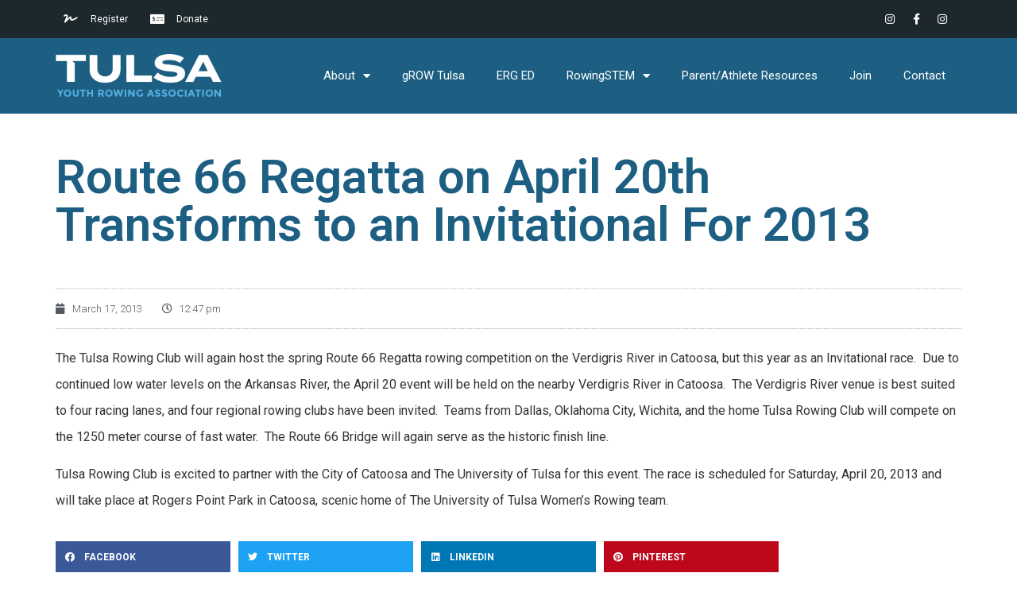

--- FILE ---
content_type: text/html; charset=UTF-8
request_url: https://www.okrowing.org/route-66-regatta-on-april-20th-transforms-to-an-invitational-for-2013/
body_size: 24237
content:
<!doctype html>
<html lang="en-US">
<head>
	<meta charset="UTF-8">
	<meta name="viewport" content="width=device-width, initial-scale=1">
	<link rel="profile" href="https://gmpg.org/xfn/11">
	<style id="jetpack-boost-critical-css">@charset "UTF-8";@media all{html{line-height:1.15;-webkit-text-size-adjust:100%}*{-webkit-box-sizing:border-box;box-sizing:border-box}body{margin:0;font-family:-apple-system,BlinkMacSystemFont,Segoe UI,Roboto,Helvetica Neue,Arial,Noto Sans,sans-serif,Apple Color Emoji,Segoe UI Emoji,Segoe UI Symbol,Noto Color Emoji;font-size:1rem;font-weight:400;line-height:1.5;color:#333;background-color:#fff;-webkit-font-smoothing:antialiased;-moz-osx-font-smoothing:grayscale}h1,h2,h3{margin-top:.5rem;margin-bottom:1rem;font-family:inherit;font-weight:500;line-height:1.2;color:inherit}h1{font-size:2.5rem}h2{font-size:2rem}h3{font-size:1.75rem}p{margin-top:0;margin-bottom:.9rem}a{background-color:transparent;text-decoration:none;color:#c36}a:not([href]):not([tabindex]){color:inherit;text-decoration:none}b,strong{font-weight:bolder}img{border-style:none;height:auto;max-width:100%}li,ul{margin-top:0;margin-bottom:0;border:0;outline:0;font-size:100%;vertical-align:baseline;background:0 0}}@media all{.elementor-kit-6162{--e-global-color-primary:#56B3E4;--e-global-color-secondary:#1D5F82;--e-global-color-text:#1D282D;--e-global-color-accent:#EC43A9;--e-global-color-2463eb7:#FFFFFF}.elementor-kit-6162 a{color:var(--e-global-color-primary)}.elementor-kit-6162 .elementor-button{font-family:Montserrat,Sans-serif;text-transform:uppercase;color:#fff;background-color:var(--e-global-color-primary)}.elementor-section.elementor-section-boxed>.elementor-container{max-width:1140px}.elementor-widget:not(:last-child){margin-bottom:20px}@media (max-width:1024px){.elementor-section.elementor-section-boxed>.elementor-container{max-width:1024px}}@media (max-width:767px){.elementor-section.elementor-section-boxed>.elementor-container{max-width:767px}}}@media all{.screen-reader-text{clip:rect(1px,1px,1px,1px);height:1px;overflow:hidden;position:absolute!important;width:1px;word-wrap:normal!important}.site-navigation{grid-area:nav-menu;display:-webkit-box;display:-ms-flexbox;display:flex;-webkit-box-align:center;-ms-flex-align:center;align-items:center;-webkit-box-flex:1;-ms-flex-positive:1;flex-grow:1}}@media all{.swiper-container{margin-left:auto;margin-right:auto;position:relative;overflow:hidden;z-index:1}.swiper-wrapper{position:relative;width:100%;height:100%;z-index:1;display:flex;box-sizing:content-box}.swiper-wrapper{transform:translateZ(0)}.swiper-button-next,.swiper-button-prev{position:absolute;top:50%;width:27px;height:44px;margin-top:-22px;z-index:10;background-size:27px 44px;background:no-repeat 50%}.swiper-button-prev{background-image:url(data:image/svg+xml;charset=utf-8,%3Csvg\ xmlns=\'http://www.w3.org/2000/svg\'\ viewBox=\'0\ 0\ 27\ 44\'%3E%3Cpath\ d=\'M0\ 22L22\ 0l2.1\ 2.1L4.2\ 22l19.9\ 19.9L22\ 44\ 0\ 22z\'\ fill=\'%23007aff\'/%3E%3C/svg%3E);left:10px;right:auto}.swiper-button-next{background-image:url(data:image/svg+xml;charset=utf-8,%3Csvg\ xmlns=\'http://www.w3.org/2000/svg\'\ viewBox=\'0\ 0\ 27\ 44\'%3E%3Cpath\ d=\'M27\ 22L5\ 44l-2.1-2.1L22.8\ 22\ 2.9\ 2.1\ 5\ 0l22\ 22z\'\ fill=\'%23007aff\'/%3E%3C/svg%3E);right:10px;left:auto}.swiper-pagination{position:absolute;text-align:center;transform:translateZ(0);z-index:10}}@media all{@font-face{font-family:eicons;font-weight:400;font-style:normal}[class*=" eicon-"]{display:inline-block;font-family:eicons;font-size:inherit;font-weight:400;font-style:normal;font-variant:normal;line-height:1;text-rendering:auto;-webkit-font-smoothing:antialiased;-moz-osx-font-smoothing:grayscale}.eicon-menu-bar:before{content:""}.eicon-close:before{content:""}}@media all{.elementor-location-header:before{content:"";display:table;clear:both}}@media all{.elementor-screen-only,.screen-reader-text{position:absolute;top:-10000em;width:1px;height:1px;margin:-1px;padding:0;overflow:hidden;clip:rect(0,0,0,0);border:0}.elementor *,.elementor :after,.elementor :before{box-sizing:border-box}.elementor a{box-shadow:none;text-decoration:none}.elementor img{height:auto;max-width:100%;border:none;border-radius:0;box-shadow:none}.elementor .elementor-background-overlay{height:100%;width:100%;top:0;left:0;position:absolute}.elementor-element{--flex-direction:initial;--flex-wrap:initial;--justify-content:initial;--align-items:initial;--align-content:initial;--gap:initial;--flex-basis:initial;--flex-grow:initial;--flex-shrink:initial;--order:initial;--align-self:initial;flex-basis:var(--flex-basis);flex-grow:var(--flex-grow);flex-shrink:var(--flex-shrink);order:var(--order);align-self:var(--align-self)}.elementor-element:where(.e-con-full,.elementor-widget){flex-direction:var(--flex-direction);flex-wrap:var(--flex-wrap);justify-content:var(--justify-content);align-items:var(--align-items);align-content:var(--align-content);gap:var(--gap)}.elementor-align-right{text-align:right}.elementor-align-right .elementor-button{width:auto}@media (max-width:767px){.elementor-mobile-align-center{text-align:center}}:root{--page-title-display:block}.elementor-page-title{display:var(--page-title-display)}.elementor-section{position:relative}.elementor-section .elementor-container{display:flex;margin-right:auto;margin-left:auto;position:relative}@media (max-width:1024px){.elementor-section .elementor-container{flex-wrap:wrap}}.elementor-section.elementor-section-boxed>.elementor-container{max-width:1140px}.elementor-section.elementor-section-stretched{position:relative;width:100%}.elementor-section.elementor-section-items-middle>.elementor-container{align-items:center}.elementor-widget-wrap{position:relative;width:100%;flex-wrap:wrap;align-content:flex-start}.elementor:not(.elementor-bc-flex-widget) .elementor-widget-wrap{display:flex}.elementor-widget-wrap>.elementor-element{width:100%}.elementor-widget{position:relative}.elementor-widget:not(:last-child){margin-bottom:20px}.elementor-column{position:relative;min-height:1px;display:flex}.elementor-column-gap-default>.elementor-column>.elementor-element-populated{padding:10px}.elementor-column-gap-wide>.elementor-column>.elementor-element-populated{padding:20px}@media (min-width:768px){.elementor-column.elementor-col-33{width:33.333%}.elementor-column.elementor-col-50{width:50%}.elementor-column.elementor-col-100{width:100%}}@media (max-width:767px){.elementor-column{width:100%}}ul.elementor-icon-list-items.elementor-inline-items{display:flex;flex-wrap:wrap}ul.elementor-icon-list-items.elementor-inline-items .elementor-inline-item{word-break:break-word}.elementor-grid{display:grid;grid-column-gap:var(--grid-column-gap);grid-row-gap:var(--grid-row-gap)}.elementor-grid .elementor-grid-item{min-width:0}.elementor-grid-0 .elementor-grid{display:inline-block;width:100%;word-spacing:var(--grid-column-gap);margin-bottom:calc(-1*var(--grid-row-gap))}.elementor-grid-0 .elementor-grid .elementor-grid-item{display:inline-block;margin-bottom:var(--grid-row-gap);word-break:break-word}.elementor-button{display:inline-block;line-height:1;background-color:#69727d;font-size:15px;padding:12px 24px;border-radius:3px;color:#fff;fill:#fff;text-align:center}.elementor-button-content-wrapper{display:flex;justify-content:center}.elementor-button-text{flex-grow:1;order:10;display:inline-block}.elementor-button span{text-decoration:inherit}.elementor-icon{display:inline-block;line-height:1;color:#69727d;font-size:50px;text-align:center}.elementor-icon i{width:1em;height:1em;position:relative;display:block}.elementor-icon i:before{position:absolute;left:50%;transform:translateX(-50%)}.elementor-element{--swiper-theme-color:#000;--swiper-navigation-size:44px}.elementor .elementor-element ul.elementor-icon-list-items{padding:0}@media (max-width:767px){.elementor .elementor-hidden-mobile{display:none}}@media (min-width:768px) and (max-width:1024px){.elementor .elementor-hidden-tablet{display:none}}@media (min-width:1025px) and (max-width:99999px){.elementor .elementor-hidden-desktop{display:none}}}@media all{.elementor-6652 .elementor-element.elementor-element-18f7b672 .elementor-nav-menu .elementor-item{font-size:15px;font-weight:500}.elementor-6652 .elementor-element.elementor-element-18f7b672 .elementor-nav-menu--main .elementor-item{color:var(--e-global-color-primary);fill:var(--e-global-color-primary);padding-left:0;padding-right:0}.elementor-6652 .elementor-element.elementor-element-18f7b672{--e-nav-menu-horizontal-menu-item-margin:calc(31px/2)}.elementor-6652 .elementor-element.elementor-element-18f7b672 .elementor-nav-menu--dropdown a{color:#000}.elementor-6652 .elementor-element.elementor-element-18f7b672 .elementor-nav-menu--dropdown{background-color:#eaeaea}.elementor-6652 .elementor-element.elementor-element-18f7b672 .elementor-nav-menu--dropdown .elementor-item{font-size:15px}@media (max-width:1024px){.elementor-6652 .elementor-element.elementor-element-18f7b672 .elementor-nav-menu .elementor-item{font-size:13px}}@media (max-width:767px){.elementor-6652 .elementor-element.elementor-element-18f7b672 .elementor-nav-menu--main .elementor-item{padding-top:0;padding-bottom:0}.elementor-6652 .elementor-element.elementor-element-18f7b672 .elementor-nav-menu__container.elementor-nav-menu--dropdown{margin-top:40px!important}}}@media all{.elementor-6635 .elementor-element.elementor-element-647cd4aa>.elementor-container{min-height:40px}.elementor-6635 .elementor-element.elementor-element-647cd4aa>.elementor-container>.elementor-column>.elementor-widget-wrap{align-content:center;align-items:center}.elementor-6635 .elementor-element.elementor-element-647cd4aa:not(.elementor-motion-effects-element-type-background){background-color:var(--e-global-color-text)}.elementor-6635 .elementor-element.elementor-element-42179fbd .elementor-icon-list-items.elementor-inline-items .elementor-icon-list-item{margin-right:calc(28px/2);margin-left:calc(28px/2)}.elementor-6635 .elementor-element.elementor-element-42179fbd .elementor-icon-list-items.elementor-inline-items{margin-right:calc(-28px/2);margin-left:calc(-28px/2)}body:not(.rtl) .elementor-6635 .elementor-element.elementor-element-42179fbd .elementor-icon-list-items.elementor-inline-items .elementor-icon-list-item:after{right:calc(-28px/2)}.elementor-6635 .elementor-element.elementor-element-42179fbd .elementor-icon-list-icon i{color:#fff}.elementor-6635 .elementor-element.elementor-element-42179fbd{--e-icon-list-icon-size:14px;--icon-vertical-offset:0px}.elementor-6635 .elementor-element.elementor-element-42179fbd .elementor-icon-list-icon{padding-right:11px}.elementor-6635 .elementor-element.elementor-element-42179fbd .elementor-icon-list-item>a{font-size:12px}.elementor-6635 .elementor-element.elementor-element-42179fbd .elementor-icon-list-text{color:#fff}.elementor-6635 .elementor-element.elementor-element-057a666 .elementor-button{font-family:"Trebuchet MS",Sans-serif;font-weight:800;fill:var(--e-global-color-2463eb7);color:var(--e-global-color-2463eb7);background-color:var(--e-global-color-accent);border-radius:0 0 0 0}.elementor-6635 .elementor-element.elementor-element-b17633f{--grid-template-columns:repeat(0,auto);--icon-size:14px;--grid-column-gap:5px;--grid-row-gap:0px}.elementor-6635 .elementor-element.elementor-element-b17633f .elementor-widget-container{text-align:right}.elementor-6635 .elementor-element.elementor-element-b17633f .elementor-social-icon{background-color:rgba(0,0,0,0)}.elementor-6635 .elementor-element.elementor-element-b17633f .elementor-social-icon i{color:#fff}.elementor-6635 .elementor-element.elementor-element-41e4d281>.elementor-container>.elementor-column>.elementor-widget-wrap{align-content:center;align-items:center}.elementor-6635 .elementor-element.elementor-element-41e4d281:not(.elementor-motion-effects-element-type-background){background-color:var(--e-global-color-secondary);background-image:url(https://i0.wp.com/www.okrowing.org/wp-content/uploads/2022/08/IMG_1808.jpg?fit=1279%2C853&ssl=1);background-position:center center;background-repeat:no-repeat;background-size:cover}.elementor-6635 .elementor-element.elementor-element-41e4d281>.elementor-background-overlay{background-color:var(--e-global-color-secondary);opacity:1}.elementor-6635 .elementor-element.elementor-element-5c0d247e>.elementor-element-populated{margin:0;padding:0}.elementor-6635 .elementor-element.elementor-element-e56ba99{text-align:left}.elementor-6635 .elementor-element.elementor-element-e56ba99>.elementor-widget-container{padding:20px 0 20px 0}.elementor-6635 .elementor-element.elementor-element-483bd074 .elementor-menu-toggle{margin-left:auto;background-color:rgba(0,0,0,0)}.elementor-6635 .elementor-element.elementor-element-483bd074 .elementor-nav-menu .elementor-item{font-size:15px;font-weight:400}.elementor-6635 .elementor-element.elementor-element-483bd074 .elementor-nav-menu--main .elementor-item{color:#fff;fill:#FFFFFF;padding-left:20px;padding-right:20px;padding-top:16px;padding-bottom:16px}.elementor-6635 .elementor-element.elementor-element-483bd074 .elementor-nav-menu--main:not(.e--pointer-framed) .elementor-item:after,.elementor-6635 .elementor-element.elementor-element-483bd074 .elementor-nav-menu--main:not(.e--pointer-framed) .elementor-item:before{background-color:#ec43a9}.elementor-6635 .elementor-element.elementor-element-483bd074 .elementor-menu-toggle,.elementor-6635 .elementor-element.elementor-element-483bd074 .elementor-nav-menu--dropdown a{color:#fff}.elementor-6635 .elementor-element.elementor-element-483bd074 .elementor-nav-menu--dropdown{background-color:var(--e-global-color-text)}.elementor-6635 .elementor-element.elementor-element-483bd074 div.elementor-menu-toggle{color:#fff}.elementor-6635 .elementor-element.elementor-element-483bd074>.elementor-widget-container{border-style:dotted;border-width:0 0 0 0;border-color:#8e8e8e}@media (min-width:768px){.elementor-6635 .elementor-element.elementor-element-4881c7c{width:52.981%}.elementor-6635 .elementor-element.elementor-element-6a4076a3{width:13.265%}.elementor-6635 .elementor-element.elementor-element-5c0d247e{width:18.421%}.elementor-6635 .elementor-element.elementor-element-8395e99{width:81.579%}}@media (max-width:1024px){.elementor-6635 .elementor-element.elementor-element-647cd4aa{padding:10px 20px 10px 20px}.elementor-6635 .elementor-element.elementor-element-057a666 .elementor-button{font-size:12px}.elementor-6635 .elementor-element.elementor-element-41e4d281{padding:20px 20px 20px 20px}.elementor-6635 .elementor-element.elementor-element-8395e99.elementor-column.elementor-element[data-element_type=column]>.elementor-widget-wrap.elementor-element-populated{align-content:center;align-items:center}.elementor-6635 .elementor-element.elementor-element-483bd074{--nav-menu-icon-size:33px}}@media (max-width:767px){.elementor-6635 .elementor-element.elementor-element-647cd4aa>.elementor-container{min-height:47px}.elementor-6635 .elementor-element.elementor-element-647cd4aa{padding:0 20px 0 20px}.elementor-6635 .elementor-element.elementor-element-14541711{width:100%}.elementor-6635 .elementor-element.elementor-element-14541711>.elementor-element-populated{padding:0}.elementor-6635 .elementor-element.elementor-element-42179fbd .elementor-icon-list-items.elementor-inline-items .elementor-icon-list-item{margin-right:calc(10px/2);margin-left:calc(10px/2)}.elementor-6635 .elementor-element.elementor-element-42179fbd .elementor-icon-list-items.elementor-inline-items{margin-right:calc(-10px/2);margin-left:calc(-10px/2)}body:not(.rtl) .elementor-6635 .elementor-element.elementor-element-42179fbd .elementor-icon-list-items.elementor-inline-items .elementor-icon-list-item:after{right:calc(-10px/2)}.elementor-6635 .elementor-element.elementor-element-42179fbd .elementor-icon-list-item>a{line-height:2em}.elementor-6635 .elementor-element.elementor-element-4881c7c{width:50%}.elementor-6635 .elementor-element.elementor-element-6a4076a3{width:50%}.elementor-6635 .elementor-element.elementor-element-b17633f .elementor-widget-container{text-align:center}.elementor-6635 .elementor-element.elementor-element-5c0d247e{width:50%}.elementor-6635 .elementor-element.elementor-element-8395e99{width:50%}.elementor-6635 .elementor-element.elementor-element-483bd074>.elementor-widget-container{border-width:0 0 0 0}}@media (max-width:1024px) and (min-width:768px){.elementor-6635 .elementor-element.elementor-element-14541711{width:50%}.elementor-6635 .elementor-element.elementor-element-4881c7c{width:30%}.elementor-6635 .elementor-element.elementor-element-6a4076a3{width:20%}.elementor-6635 .elementor-element.elementor-element-5c0d247e{width:25%}.elementor-6635 .elementor-element.elementor-element-8395e99{width:75%}}}@media all{@font-face{font-family:"Font Awesome 5 Free";font-style:normal;font-weight:900;font-display:block}.fas{font-family:"Font Awesome 5 Free";font-weight:900}}@media all{@font-face{font-family:"Font Awesome 5 Brands";font-style:normal;font-weight:400;font-display:block}.fab{font-family:"Font Awesome 5 Brands";font-weight:400}}@media all{.fab,.far,.fas{-moz-osx-font-smoothing:grayscale;-webkit-font-smoothing:antialiased;display:inline-block;font-style:normal;font-variant:normal;text-rendering:auto;line-height:1}.fa-calendar:before{content:""}.fa-clock:before{content:""}.fa-envelope:before{content:""}.fa-facebook-f:before{content:""}.fa-instagram:before{content:""}.fa-money-check-alt:before{content:""}.fa-search:before{content:""}.fa-signature:before{content:""}.fa-tree:before{content:""}}.elementor-widget.elementor-icon-list--layout-inline .elementor-widget-container{overflow:hidden}.elementor-widget .elementor-icon-list-items.elementor-inline-items{margin-right:-8px;margin-left:-8px}.elementor-widget .elementor-icon-list-items.elementor-inline-items .elementor-icon-list-item{margin-right:8px;margin-left:8px}.elementor-widget .elementor-icon-list-items.elementor-inline-items .elementor-icon-list-item:after{width:auto;left:auto;right:auto;position:relative;height:100%;border-top:0;border-bottom:0;border-right:0;border-left-width:1px;border-style:solid;right:-8px}.elementor-widget .elementor-icon-list-items{list-style-type:none;margin:0;padding:0}.elementor-widget .elementor-icon-list-item{margin:0;padding:0;position:relative}.elementor-widget .elementor-icon-list-item:after{position:absolute;bottom:0;width:100%}.elementor-widget .elementor-icon-list-item,.elementor-widget .elementor-icon-list-item a{display:flex;font-size:inherit;align-items:var(--icon-vertical-align,center)}.elementor-widget .elementor-icon-list-icon+.elementor-icon-list-text{align-self:center;padding-left:5px}.elementor-widget .elementor-icon-list-icon{display:flex;position:relative;top:var(--icon-vertical-offset,initial)}.elementor-widget .elementor-icon-list-icon i{width:1.25em;font-size:var(--e-icon-list-icon-size)}.elementor-widget.elementor-widget-icon-list .elementor-icon-list-icon{text-align:var(--e-icon-list-icon-align)}.elementor-widget.elementor-list-item-link-full_width a{width:100%}.elementor-widget:not(.elementor-align-right) .elementor-icon-list-item:after{left:0}.elementor-widget:not(.elementor-align-left) .elementor-icon-list-item:after{right:0}@media (min-width:-1){.elementor-widget:not(.elementor-widescreen-align-right) .elementor-icon-list-item:after{left:0}.elementor-widget:not(.elementor-widescreen-align-left) .elementor-icon-list-item:after{right:0}}@media (max-width:-1){.elementor-widget:not(.elementor-laptop-align-right) .elementor-icon-list-item:after{left:0}.elementor-widget:not(.elementor-laptop-align-left) .elementor-icon-list-item:after{right:0}}@media (max-width:-1){.elementor-widget:not(.elementor-tablet_extra-align-right) .elementor-icon-list-item:after{left:0}.elementor-widget:not(.elementor-tablet_extra-align-left) .elementor-icon-list-item:after{right:0}}@media (max-width:1024px){.elementor-widget:not(.elementor-tablet-align-right) .elementor-icon-list-item:after{left:0}.elementor-widget:not(.elementor-tablet-align-left) .elementor-icon-list-item:after{right:0}}@media (max-width:-1){.elementor-widget:not(.elementor-mobile_extra-align-right) .elementor-icon-list-item:after{left:0}.elementor-widget:not(.elementor-mobile_extra-align-left) .elementor-icon-list-item:after{right:0}}@media (max-width:767px){.elementor-widget.elementor-mobile-align-center .elementor-icon-list-item,.elementor-widget.elementor-mobile-align-center .elementor-icon-list-item a{justify-content:center}.elementor-widget.elementor-mobile-align-center .elementor-icon-list-item:after{margin:auto}.elementor-widget.elementor-mobile-align-center .elementor-inline-items{justify-content:center}.elementor-widget:not(.elementor-mobile-align-right) .elementor-icon-list-item:after{left:0}.elementor-widget:not(.elementor-mobile-align-left) .elementor-icon-list-item:after{right:0}}.elementor-item:after,.elementor-item:before{display:block;position:absolute}.elementor-item:not(:hover):not(:focus):not(.elementor-item-active):not(.highlighted):after,.elementor-item:not(:hover):not(:focus):not(.elementor-item-active):not(.highlighted):before{opacity:0}.e--pointer-underline .elementor-item:after,.e--pointer-underline .elementor-item:before{height:3px;width:100%;left:0;background-color:#3a3f45;z-index:2}.e--pointer-underline .elementor-item:after{content:"";bottom:0}.e--pointer-underline.e--animation-slide .elementor-item:not(:hover):not(:focus):not(.elementor-item-active):not(.highlighted):after{width:10px;inset-inline-start:100%}.elementor-nav-menu--main .elementor-nav-menu a{padding:13px 20px}.elementor-nav-menu--main .elementor-nav-menu ul{position:absolute;width:12em;border-width:0;border-style:solid;padding:0}.elementor-nav-menu--layout-horizontal{display:flex}.elementor-nav-menu--layout-horizontal .elementor-nav-menu{display:flex;flex-wrap:wrap}.elementor-nav-menu--layout-horizontal .elementor-nav-menu a{white-space:nowrap;flex-grow:1}.elementor-nav-menu--layout-horizontal .elementor-nav-menu>li{display:flex}.elementor-nav-menu--layout-horizontal .elementor-nav-menu>li ul{top:100%!important}.elementor-nav-menu--layout-horizontal .elementor-nav-menu>li:not(:first-child)>a{-webkit-margin-start:var(--e-nav-menu-horizontal-menu-item-margin);margin-inline-start:var(--e-nav-menu-horizontal-menu-item-margin)}.elementor-nav-menu--layout-horizontal .elementor-nav-menu>li:not(:first-child)>ul{left:var(--e-nav-menu-horizontal-menu-item-margin)!important}.elementor-nav-menu--layout-horizontal .elementor-nav-menu>li:not(:last-child)>a{-webkit-margin-end:var(--e-nav-menu-horizontal-menu-item-margin);margin-inline-end:var(--e-nav-menu-horizontal-menu-item-margin)}.elementor-nav-menu--layout-horizontal .elementor-nav-menu>li:not(:last-child):after{content:var(--e-nav-menu-divider-content,none);height:var(--e-nav-menu-divider-height,35%);border-left:var(--e-nav-menu-divider-width,2px) var(--e-nav-menu-divider-style,solid) var(--e-nav-menu-divider-color,#000);border-bottom-color:var(--e-nav-menu-divider-color,#000);border-right-color:var(--e-nav-menu-divider-color,#000);border-top-color:var(--e-nav-menu-divider-color,#000);align-self:center}.elementor-nav-menu__align-right .elementor-nav-menu{margin-left:auto;justify-content:flex-end}.elementor-nav-menu__align-left .elementor-nav-menu{margin-right:auto;justify-content:flex-start}.elementor-widget-nav-menu .elementor-widget-container{display:flex;flex-direction:column}.elementor-nav-menu{position:relative;z-index:2}.elementor-nav-menu:after{content:" ";display:block;height:0;font:0/0 serif;clear:both;visibility:hidden;overflow:hidden}.elementor-nav-menu,.elementor-nav-menu li,.elementor-nav-menu ul{display:block;list-style:none;margin:0;padding:0;line-height:normal}.elementor-nav-menu ul{display:none}.elementor-nav-menu a,.elementor-nav-menu li{position:relative}.elementor-nav-menu li{border-width:0}.elementor-nav-menu a{display:flex;align-items:center}.elementor-nav-menu a{padding:10px 20px;line-height:20px}.elementor-menu-toggle{display:flex;align-items:center;justify-content:center;font-size:var(--nav-menu-icon-size,22px);padding:.25em;border:0 solid;border-radius:3px;background-color:rgba(0,0,0,.05);color:#2e3237}.elementor-menu-toggle:not(.elementor-active) .elementor-menu-toggle__icon--close{display:none}.elementor-nav-menu--dropdown{background-color:#fff;font-size:13px}.elementor-nav-menu--dropdown-none .elementor-nav-menu--dropdown{display:none}.elementor-nav-menu--dropdown.elementor-nav-menu__container{margin-top:10px;transform-origin:top;overflow-y:auto;overflow-x:hidden}.elementor-nav-menu--dropdown.elementor-nav-menu__container .elementor-sub-item{font-size:.85em}.elementor-nav-menu--dropdown a{color:#2e3237}ul.elementor-nav-menu--dropdown a{text-shadow:none;border-left:8px solid transparent}.elementor-nav-menu--toggle .elementor-menu-toggle:not(.elementor-active)+.elementor-nav-menu__container{transform:scaleY(0);max-height:0;overflow:hidden}.elementor-nav-menu--stretch .elementor-nav-menu__container.elementor-nav-menu--dropdown{position:absolute;z-index:9997}@media (max-width:1024px){.elementor-nav-menu--dropdown-tablet .elementor-nav-menu--main{display:none}}@media (min-width:1025px){.elementor-nav-menu--dropdown-tablet .elementor-menu-toggle,.elementor-nav-menu--dropdown-tablet .elementor-nav-menu--dropdown{display:none}.elementor-nav-menu--dropdown-tablet nav.elementor-nav-menu--dropdown.elementor-nav-menu__container{overflow-y:hidden}}@media all{.elementor-6659 .elementor-element.elementor-element-11736633{margin-top:50px;margin-bottom:50px}.elementor-6659 .elementor-element.elementor-element-20311722:not(.elementor-motion-effects-element-type-background)>.elementor-widget-wrap{background-color:#fff}.elementor-6659 .elementor-element.elementor-element-20311722>.elementor-element-populated{padding:60px 60px 60px 60px}.elementor-6659 .elementor-element.elementor-element-197d7b40 .elementor-heading-title{color:var(--e-global-color-secondary);font-size:60px;font-weight:600}.elementor-6659 .elementor-element.elementor-element-197d7b40>.elementor-widget-container{margin:0 0 30px 0}.elementor-6659 .elementor-element.elementor-element-cb99868 .elementor-icon-list-items.elementor-inline-items .elementor-icon-list-item{margin-right:calc(25px/2);margin-left:calc(25px/2)}.elementor-6659 .elementor-element.elementor-element-cb99868 .elementor-icon-list-items.elementor-inline-items{margin-right:calc(-25px/2);margin-left:calc(-25px/2)}body:not(.rtl) .elementor-6659 .elementor-element.elementor-element-cb99868 .elementor-icon-list-items.elementor-inline-items .elementor-icon-list-item:after{right:calc(-25px/2)}.elementor-6659 .elementor-element.elementor-element-cb99868 .elementor-icon-list-icon i{color:#54595f;font-size:13px}.elementor-6659 .elementor-element.elementor-element-cb99868 .elementor-icon-list-icon{width:13px}body:not(.rtl) .elementor-6659 .elementor-element.elementor-element-cb99868 .elementor-icon-list-text{padding-left:8px}.elementor-6659 .elementor-element.elementor-element-cb99868 .elementor-icon-list-text{color:#54595f}.elementor-6659 .elementor-element.elementor-element-cb99868 .elementor-icon-list-item{font-size:13px;font-weight:300}.elementor-6659 .elementor-element.elementor-element-cb99868>.elementor-widget-container{padding:15px 0 15px 0;border-style:dotted;border-width:1px 0 1px 0;border-color:#afafaf}.elementor-6659 .elementor-element.elementor-element-6d3c467 .elementor-widget-container{color:#54595f;font-size:19px;font-weight:500;line-height:1.8em}.elementor-6659 .elementor-element.elementor-element-6d3c467>.elementor-widget-container{margin:30px 0 30px 0}.elementor-6659 .elementor-element.elementor-element-41254e85{line-height:2.1em}@media (max-width:767px){.elementor-6659 .elementor-element.elementor-element-11736633{padding:0 20px 0 20px}.elementor-6659 .elementor-element.elementor-element-20311722>.elementor-element-populated{padding:0}.elementor-6659 .elementor-element.elementor-element-197d7b40 .elementor-heading-title{font-size:33px}.elementor-6659 .elementor-element.elementor-element-cb99868 .elementor-icon-list-items.elementor-inline-items .elementor-icon-list-item{margin-right:calc(15px/2);margin-left:calc(15px/2)}.elementor-6659 .elementor-element.elementor-element-cb99868 .elementor-icon-list-items.elementor-inline-items{margin-right:calc(-15px/2);margin-left:calc(-15px/2)}body:not(.rtl) .elementor-6659 .elementor-element.elementor-element-cb99868 .elementor-icon-list-items.elementor-inline-items .elementor-icon-list-item:after{right:calc(-15px/2)}.elementor-6659 .elementor-element.elementor-element-cb99868 .elementor-icon-list-icon{width:16px}.elementor-6659 .elementor-element.elementor-element-cb99868 .elementor-icon-list-icon i{font-size:16px}.elementor-6659 .elementor-element.elementor-element-cb99868 .elementor-icon-list-item{line-height:27px}}}@media all{@font-face{font-family:"Font Awesome 5 Free";font-style:normal;font-weight:400;font-display:block}.far{font-family:"Font Awesome 5 Free";font-weight:400}}@media all{@charset "UTF-8";:root{--swiper-theme-color:#007aff}.jp-carousel-overlay .swiper-container{list-style:none;margin-left:auto;margin-right:auto;overflow:hidden;padding:0;position:relative;z-index:1}.jp-carousel-overlay .swiper-wrapper{box-sizing:content-box;display:flex;height:100%;position:relative;width:100%;z-index:1}.jp-carousel-overlay .swiper-wrapper{transform:translateZ(0)}:root{--swiper-navigation-size:44px}.jp-carousel-overlay .swiper-button-next,.jp-carousel-overlay .swiper-button-prev{align-items:center;color:var(--swiper-navigation-color,var(--swiper-theme-color));display:flex;height:var(--swiper-navigation-size);justify-content:center;margin-top:calc(0px - var(--swiper-navigation-size)/ 2);position:absolute;top:50%;width:calc(var(--swiper-navigation-size)/44*27);z-index:10}.jp-carousel-overlay .swiper-button-next:after,.jp-carousel-overlay .swiper-button-prev:after{font-family:swiper-icons;font-size:var(--swiper-navigation-size);font-variant:normal;letter-spacing:0;line-height:1;text-transform:none!important;text-transform:none}.jp-carousel-overlay .swiper-button-prev{left:10px;right:auto}.jp-carousel-overlay .swiper-button-prev:after{content:"prev"}.jp-carousel-overlay .swiper-button-next{left:auto;right:10px}.jp-carousel-overlay .swiper-button-next:after{content:"next"}.jp-carousel-overlay .swiper-pagination{position:absolute;text-align:center;transform:translateZ(0);z-index:10}:root{--jp-carousel-primary-color:#fff;--jp-carousel-primary-subtle-color:#999;--jp-carousel-bg-color:#000;--jp-carousel-bg-faded-color:#222}.jp-carousel-overlay .swiper-button-next,.jp-carousel-overlay .swiper-button-prev{background-image:none}.jp-carousel-wrap *{line-height:inherit}.jp-carousel-wrap.swiper-container{height:auto;width:100vw}.jp-carousel-overlay .swiper-button-next,.jp-carousel-overlay .swiper-button-prev{background-image:none;height:auto;opacity:.5;padding:20px 40px;width:auto}.jp-carousel-overlay .swiper-button-next:after,.jp-carousel-overlay .swiper-button-prev:after{content:none}.jp-carousel-overlay .swiper-button-next svg,.jp-carousel-overlay .swiper-button-prev svg{background:var(--jp-carousel-bg-color);border-radius:4px;height:30px;width:28px}.jp-carousel-overlay{background:var(--jp-carousel-bg-color);bottom:0;direction:ltr;font-family:Helvetica Neue,sans-serif!important;left:0;overflow-x:hidden;overflow-y:auto;position:fixed;right:0;top:0;z-index:2147483647}.jp-carousel-overlay *{box-sizing:border-box}.jp-carousel-overlay h2:before,.jp-carousel-overlay h3:before{content:none;display:none}.jp-carousel-overlay .swiper-container .swiper-button-prev{left:0;right:auto}.jp-carousel-overlay .swiper-container .swiper-button-next{left:auto;right:0}.jp-carousel-container{display:grid;grid-template-rows:1fr 64px;height:100%}.jp-carousel-info{-webkit-font-smoothing:subpixel-antialiased!important;background-color:var(--jp-carousel-bg-color);display:flex;flex-direction:column;opacity:1;text-align:left!important;z-index:100}.jp-carousel-info-footer{align-items:center;display:flex;height:64px;justify-content:space-between;position:relative}.jp-carousel-info-extra,.jp-carousel-info-footer{background-color:var(--jp-carousel-bg-color);width:100vw}.jp-carousel-info-extra{border-top:1px solid var(--jp-carousel-bg-faded-color);display:none;padding:35px}.jp-carousel-title-and-caption{margin-bottom:15px}.jp-carousel-photo-info{left:0!important;width:100%!important}.jp-carousel-comments-wrapper{display:none;padding:0;width:100%!important}.jp-carousel-close-hint{color:var(--jp-carousel-primary-color);height:45px;letter-spacing:0!important;padding:10px;position:fixed;right:30px;text-align:right;top:20px;width:45px;z-index:15}.jp-carousel-close-hint svg{background:var(--jp-carousel-bg-color);border-radius:4px;padding:3px 2px}.jp-carousel-pagination-container{flex:1;margin:0 15px 0 35px}.jp-carousel-pagination,.jp-swiper-pagination{color:var(--jp-carousel-primary-color);display:none;font-size:15px;font-weight:400;position:static!important;white-space:nowrap}.jp-carousel-pagination-container .swiper-pagination{line-height:8px;text-align:left}.jp-carousel-pagination{padding-left:5px}.jp-carousel-info-footer .jp-carousel-photo-title-container{flex-basis:50vw;flex:4;justify-content:center;margin:0;overflow:hidden}.jp-carousel-photo-caption,.jp-carousel-photo-title{background:0 0!important;border:none!important;color:var(--jp-carousel-primary-color);display:inline-block;font:normal 20px/1.3em Helvetica Neue,sans-serif;letter-spacing:0!important;line-height:normal;margin:0 0 10px;overflow:hidden;padding:0;text-shadow:none!important;text-transform:none!important}.jp-carousel-info-footer .jp-carousel-photo-caption{color:var(--jp-carousel-primary-subtle-color);font-size:15px;margin:0;text-align:center;text-overflow:ellipsis;white-space:nowrap}.jp-carousel-photo-title{font-size:32px;margin-bottom:2px}.jp-carousel-photo-description{color:var(--jp-carousel-primary-subtle-color);font-size:16px;margin:25px 0;overflow:hidden;overflow-wrap:break-word;width:100%}.jp-carousel-caption{font-size:14px;font-weight:400;margin:0}.jp-carousel-image-meta{color:var(--jp-carousel-primary-color);display:none;font-size:13px;font:12px/1.4 Helvetica Neue,sans-serif!important;width:100%}.jp-carousel-image-meta ul{list-style:none!important;margin:0!important;padding:0!important}a.jp-carousel-image-download{clear:both;color:var(--jp-carousel-primary-subtle-color);display:inline-block;font-size:14px;font-weight:400;line-height:1;text-decoration:none}a.jp-carousel-image-download svg{display:inline-block;margin:0 3px;padding-bottom:2px;vertical-align:middle}.jp-carousel-comments{background:none transparent;bottom:10px;font:15px/1.7 Helvetica Neue,sans-serif!important;font-weight:400;margin-top:20px;width:100%}#jp-carousel-loading-overlay{bottom:0;display:none;left:0;position:fixed;right:0;top:0}#jp-carousel-loading-wrapper{align-items:center;display:flex;height:100vh;justify-content:center;width:100vw}#jp-carousel-library-loading,#jp-carousel-library-loading:after{border-radius:50%;height:40px;width:40px}#jp-carousel-library-loading{border:8px solid hsla(0,0%,100%,.2);border-left:8px solid var(--jp-carousel-primary-color);float:left;font-size:10px;margin:22px 0 0 10px;position:relative;text-indent:-9999em;transform:translateZ(0)}#jp-carousel-comment-form-spinner,#jp-carousel-comment-form-spinner:after{border-radius:50%;height:20px;width:20px}#jp-carousel-comment-form-spinner{border:4px solid hsla(0,0%,100%,.2);border-left:4px solid var(--jp-carousel-primary-color);bottom:0;display:none;float:left;font-size:10px;left:0;margin:0 auto;position:absolute;right:0;text-indent:-9999em;top:calc(50% - 15px);transform:translateZ(0)}.jp-carousel-info-content-wrapper{margin:auto;max-width:800px}#jp-carousel-comment-form-commenting-as p{float:left;font:400 13px/1.7 Helvetica Neue,sans-serif!important;margin:22px 0 0}#jp-carousel-comment-form-container{color:var(--jp-carousel-primary-subtle-color);margin-bottom:15px;margin-top:20px;overflow:hidden;position:relative;width:100%}#jp-carousel-comment-post-results{display:none;overflow:auto;width:100%}#jp-carousel-comments-loading{color:var(--jp-carousel-primary-subtle-color);display:none}#jp-carousel-comments-loading{bottom:10px;font:400 15px/1.7 Helvetica Neue,sans-serif!important;margin-bottom:20px;margin-top:20px;text-align:left;width:100%}.jp-carousel-photo-icons-container{display:block;flex:1;margin:0 20px 0 30px;text-align:right;white-space:nowrap}.jp-carousel-icon-btn{background:0 0;border:none;display:inline-block;height:64px;padding:16px;text-decoration:none}.jp-carousel-icon{border:none;border-radius:4px;display:inline-block;font-style:normal;font-weight:400;line-height:0;padding:4px 3px 3px;width:31px}.jp-carousel-icon svg{display:inline-block}.jp-carousel-overlay rect{fill:var(--jp-carousel-primary-color)}.jp-carousel-icon .jp-carousel-has-comments-indicator{background:var(--jp-carousel-primary-color);border-radius:4px;color:var(--jp-carousel-bg-color);display:none;font-family:Helvetica Neue,sans-serif!important;font-size:12px;font-weight:400;line-height:1;margin-left:-16px;padding:2px 4px;position:relative;vertical-align:top}@media only screen and (max-width:760px){.jp-carousel-overlay .swiper-container .swiper-button-next,.jp-carousel-overlay .swiper-container .swiper-button-prev{display:none!important}.jp-carousel-image-meta{box-sizing:border-box;float:none!important;margin-left:0;width:100%!important}.jp-carousel-close-hint{font-size:26px!important;position:fixed!important;right:10px;top:10px}.jp-carousel-wrap{background-color:var(--jp-carousel-bg-color)}.jp-carousel-caption{overflow:visible!important}.jp-carousel-info-footer .jp-carousel-photo-title-container{display:none}.jp-carousel-photo-icons-container{margin:0 10px 0 0;white-space:nowrap}.jp-carousel-icon-btn{padding-left:20px}.jp-carousel-pagination{padding-left:5px}.jp-carousel-pagination-container{margin-left:25px}}.screen-reader-text{clip:rect(1px,1px,1px,1px);word-wrap:normal!important;border:0;-webkit-clip-path:inset(50%);clip-path:inset(50%);height:1px;margin:-1px;overflow:hidden;padding:0;position:absolute!important;width:1px}}@media all{.elementor-7203 .elementor-element.elementor-element-11feb01{margin-top:100px;margin-bottom:20px}.elementor-7203 .elementor-element.elementor-element-4b7e724{text-align:center}.elementor-7203 .elementor-element.elementor-element-4b7e724 .elementor-heading-title{color:var(--e-global-color-secondary);font-size:45px;font-weight:700}.elementor-7203 .elementor-element.elementor-element-4b7e724>.elementor-widget-container{margin:0}.elementor-7203 .elementor-element.elementor-element-f691672:not(.elementor-motion-effects-element-type-background){background-image:url(https://i0.wp.com/www.okrowing.org/wp-content/uploads/2023/03/learntorow1.jpg?fit=1800%2C800&ssl=1);background-position:center center;background-repeat:no-repeat;background-size:cover}.elementor-7203 .elementor-element.elementor-element-f691672>.elementor-background-overlay{background-color:var(--e-global-color-text);opacity:.5}.elementor-7203 .elementor-element.elementor-element-a7a0488{--spacer-size:10px}.elementor-7203 .elementor-element.elementor-element-805fa88{text-align:center}.elementor-7203 .elementor-element.elementor-element-805fa88 .elementor-heading-title{color:var(--e-global-color-2463eb7);font-weight:700}.elementor-7203 .elementor-element.elementor-element-09dad98{--spacer-size:425px}.elementor-7203 .elementor-element.elementor-element-817c2c0{margin-top:-79px;margin-bottom:0}.elementor-7203 .elementor-element.elementor-element-7617b7d.elementor-column.elementor-element[data-element_type=column]>.elementor-widget-wrap.elementor-element-populated{align-content:center;align-items:center}.elementor-7203 .elementor-element.elementor-element-7617b7d:not(.elementor-motion-effects-element-type-background)>.elementor-widget-wrap{background-color:var(--e-global-color-primary)}.elementor-7203 .elementor-element.elementor-element-7617b7d>.elementor-element-populated{border-radius:40px 40px 40px 40px}.elementor-7203 .elementor-element.elementor-element-7617b7d>.elementor-element-populated{margin:0 10px 0 10px;padding:60px 40px 100px 40px}.elementor-7203 .elementor-element.elementor-element-8ea15ac .elementor-icon-wrapper{text-align:center}.elementor-7203 .elementor-element.elementor-element-8ea15ac.elementor-view-default .elementor-icon{color:var(--e-global-color-2463eb7);border-color:var(--e-global-color-2463eb7)}.elementor-7203 .elementor-element.elementor-element-e762d90{text-align:center}.elementor-7203 .elementor-element.elementor-element-e762d90 .elementor-heading-title{color:var(--e-global-color-2463eb7)}.elementor-7203 .elementor-element.elementor-element-cb90b35.elementor-column.elementor-element[data-element_type=column]>.elementor-widget-wrap.elementor-element-populated{align-content:center;align-items:center}.elementor-7203 .elementor-element.elementor-element-cb90b35:not(.elementor-motion-effects-element-type-background)>.elementor-widget-wrap{background-color:var(--e-global-color-primary)}.elementor-7203 .elementor-element.elementor-element-cb90b35>.elementor-element-populated{border-radius:40px 40px 40px 40px}.elementor-7203 .elementor-element.elementor-element-cb90b35>.elementor-element-populated{margin:0 10px 0 10px;padding:60px 40px 100px 40px}.elementor-7203 .elementor-element.elementor-element-f63b282 .elementor-icon-wrapper{text-align:center}.elementor-7203 .elementor-element.elementor-element-f63b282.elementor-view-default .elementor-icon{color:var(--e-global-color-2463eb7);border-color:var(--e-global-color-2463eb7)}.elementor-7203 .elementor-element.elementor-element-21194c6{text-align:center}.elementor-7203 .elementor-element.elementor-element-21194c6 .elementor-heading-title{color:var(--e-global-color-2463eb7)}.elementor-7203 .elementor-element.elementor-element-7499b0e{margin-top:-66px;margin-bottom:0}.elementor-7203 .elementor-element.elementor-element-ad76f14{text-align:center}.elementor-7203 .elementor-element.elementor-element-ad76f14 img{max-width:28%}.elementor-7203 .elementor-element.elementor-element-805fa88{max-width:800px;margin:0 auto}}@media all{.elementor-7075 .elementor-element.elementor-element-92a5a61{column-gap:0}}</style><meta name='robots' content='index, follow, max-image-preview:large, max-snippet:-1, max-video-preview:-1' />

	<!-- This site is optimized with the Yoast SEO plugin v22.0 - https://yoast.com/wordpress/plugins/seo/ -->
	<title>Route 66 Regatta on April 20th Transforms to an Invitational For 2013 - TULSA YOUTH ROWING ASSOCIATION</title>
	<link rel="canonical" href="https://www.okrowing.org/route-66-regatta-on-april-20th-transforms-to-an-invitational-for-2013/" />
	<meta property="og:locale" content="en_US" />
	<meta property="og:type" content="article" />
	<meta property="og:title" content="Route 66 Regatta on April 20th Transforms to an Invitational For 2013 - TULSA YOUTH ROWING ASSOCIATION" />
	<meta property="og:description" content="The Tulsa Rowing Club will again host the spring Route 66 Regatta rowing competition on the Verdigris River in Catoosa, but this year as an Invitational race.  Due to continued low water levels on the Arkansas River, the April 20 event will be held on the nearby Verdigris River in Catoosa.  The Verdigris River venue [&hellip;]" />
	<meta property="og:url" content="https://www.okrowing.org/route-66-regatta-on-april-20th-transforms-to-an-invitational-for-2013/" />
	<meta property="og:site_name" content="TULSA YOUTH ROWING ASSOCIATION" />
	<meta property="article:publisher" content="https://www.facebook.com/TulsaYouthRowingAssociation/" />
	<meta property="article:published_time" content="2013-03-17T18:47:57+00:00" />
	<meta name="author" content="coachb" />
	<meta name="twitter:card" content="summary_large_image" />
	<meta name="twitter:creator" content="@TulsaYouthRow" />
	<meta name="twitter:site" content="@TulsaYouthRow" />
	<meta name="twitter:label1" content="Written by" />
	<meta name="twitter:data1" content="coachb" />
	<meta name="twitter:label2" content="Est. reading time" />
	<meta name="twitter:data2" content="1 minute" />
	<script type="application/ld+json" class="yoast-schema-graph">{"@context":"https://schema.org","@graph":[{"@type":"Article","@id":"https://www.okrowing.org/route-66-regatta-on-april-20th-transforms-to-an-invitational-for-2013/#article","isPartOf":{"@id":"https://www.okrowing.org/route-66-regatta-on-april-20th-transforms-to-an-invitational-for-2013/"},"author":{"name":"coachb","@id":"https://www.okrowing.org/#/schema/person/70f69cced8526e30465eaec78b2d7486"},"headline":"Route 66 Regatta on April 20th Transforms to an Invitational For 2013","datePublished":"2013-03-17T18:47:57+00:00","dateModified":"2013-03-17T18:47:57+00:00","mainEntityOfPage":{"@id":"https://www.okrowing.org/route-66-regatta-on-april-20th-transforms-to-an-invitational-for-2013/"},"wordCount":158,"publisher":{"@id":"https://www.okrowing.org/#organization"},"articleSection":["Juniors"],"inLanguage":"en-US"},{"@type":"WebPage","@id":"https://www.okrowing.org/route-66-regatta-on-april-20th-transforms-to-an-invitational-for-2013/","url":"https://www.okrowing.org/route-66-regatta-on-april-20th-transforms-to-an-invitational-for-2013/","name":"Route 66 Regatta on April 20th Transforms to an Invitational For 2013 - TULSA YOUTH ROWING ASSOCIATION","isPartOf":{"@id":"https://www.okrowing.org/#website"},"datePublished":"2013-03-17T18:47:57+00:00","dateModified":"2013-03-17T18:47:57+00:00","breadcrumb":{"@id":"https://www.okrowing.org/route-66-regatta-on-april-20th-transforms-to-an-invitational-for-2013/#breadcrumb"},"inLanguage":"en-US","potentialAction":[{"@type":"ReadAction","target":["https://www.okrowing.org/route-66-regatta-on-april-20th-transforms-to-an-invitational-for-2013/"]}]},{"@type":"BreadcrumbList","@id":"https://www.okrowing.org/route-66-regatta-on-april-20th-transforms-to-an-invitational-for-2013/#breadcrumb","itemListElement":[{"@type":"ListItem","position":1,"name":"Home","item":"https://www.okrowing.org/"},{"@type":"ListItem","position":2,"name":"Route 66 Regatta on April 20th Transforms to an Invitational For 2013"}]},{"@type":"WebSite","@id":"https://www.okrowing.org/#website","url":"https://www.okrowing.org/","name":"TULSA YOUTH ROWING ASSOCIATION","description":"ONE TEAM","publisher":{"@id":"https://www.okrowing.org/#organization"},"potentialAction":[{"@type":"SearchAction","target":{"@type":"EntryPoint","urlTemplate":"https://www.okrowing.org/?s={search_term_string}"},"query-input":"required name=search_term_string"}],"inLanguage":"en-US"},{"@type":"Organization","@id":"https://www.okrowing.org/#organization","name":"Tulsa Youth Rowing Association","url":"https://www.okrowing.org/","logo":{"@type":"ImageObject","inLanguage":"en-US","@id":"https://www.okrowing.org/#/schema/logo/image/","url":"https://i0.wp.com/www.okrowing.org/wp-content/uploads/2015/09/tyra.png?fit=125%2C107&ssl=1","contentUrl":"https://i0.wp.com/www.okrowing.org/wp-content/uploads/2015/09/tyra.png?fit=125%2C107&ssl=1","width":125,"height":107,"caption":"Tulsa Youth Rowing Association"},"image":{"@id":"https://www.okrowing.org/#/schema/logo/image/"},"sameAs":["https://www.facebook.com/TulsaYouthRowingAssociation/","https://twitter.com/TulsaYouthRow","https://www.linkedin.com/company-beta/9234071/","https://www.youtube.com/channel/UCCre7uMk7nikQES7Vyxv5tw"]},{"@type":"Person","@id":"https://www.okrowing.org/#/schema/person/70f69cced8526e30465eaec78b2d7486","name":"coachb","image":{"@type":"ImageObject","inLanguage":"en-US","@id":"https://www.okrowing.org/#/schema/person/image/","url":"https://secure.gravatar.com/avatar/524e1450ae0e1c03e7a3fc1da0d3cd3f?s=96&d=mm&r=g","contentUrl":"https://secure.gravatar.com/avatar/524e1450ae0e1c03e7a3fc1da0d3cd3f?s=96&d=mm&r=g","caption":"coachb"}}]}</script>
	<!-- / Yoast SEO plugin. -->


<link rel='dns-prefetch' href='//js.stripe.com' />
<link rel='dns-prefetch' href='//secure.gravatar.com' />
<link rel='dns-prefetch' href='//stats.wp.com' />
<link rel='dns-prefetch' href='//i0.wp.com' />
<link rel='dns-prefetch' href='//v0.wordpress.com' />
<link rel='dns-prefetch' href='//jetpack.wordpress.com' />
<link rel='dns-prefetch' href='//s0.wp.com' />
<link rel='dns-prefetch' href='//public-api.wordpress.com' />
<link rel='dns-prefetch' href='//0.gravatar.com' />
<link rel='dns-prefetch' href='//1.gravatar.com' />
<link rel='dns-prefetch' href='//2.gravatar.com' />
<link rel='dns-prefetch' href='//c0.wp.com' />
<link rel="alternate" type="application/rss+xml" title="TULSA YOUTH ROWING ASSOCIATION &raquo; Feed" href="https://www.okrowing.org/feed/" />
<link rel="alternate" type="application/rss+xml" title="TULSA YOUTH ROWING ASSOCIATION &raquo; Comments Feed" href="https://www.okrowing.org/comments/feed/" />
<script>
window._wpemojiSettings = {"baseUrl":"https:\/\/s.w.org\/images\/core\/emoji\/15.0.3\/72x72\/","ext":".png","svgUrl":"https:\/\/s.w.org\/images\/core\/emoji\/15.0.3\/svg\/","svgExt":".svg","source":{"concatemoji":"https:\/\/www.okrowing.org\/wp-includes\/js\/wp-emoji-release.min.js?ver=6.5.7"}};
/*! This file is auto-generated */
!function(i,n){var o,s,e;function c(e){try{var t={supportTests:e,timestamp:(new Date).valueOf()};sessionStorage.setItem(o,JSON.stringify(t))}catch(e){}}function p(e,t,n){e.clearRect(0,0,e.canvas.width,e.canvas.height),e.fillText(t,0,0);var t=new Uint32Array(e.getImageData(0,0,e.canvas.width,e.canvas.height).data),r=(e.clearRect(0,0,e.canvas.width,e.canvas.height),e.fillText(n,0,0),new Uint32Array(e.getImageData(0,0,e.canvas.width,e.canvas.height).data));return t.every(function(e,t){return e===r[t]})}function u(e,t,n){switch(t){case"flag":return n(e,"\ud83c\udff3\ufe0f\u200d\u26a7\ufe0f","\ud83c\udff3\ufe0f\u200b\u26a7\ufe0f")?!1:!n(e,"\ud83c\uddfa\ud83c\uddf3","\ud83c\uddfa\u200b\ud83c\uddf3")&&!n(e,"\ud83c\udff4\udb40\udc67\udb40\udc62\udb40\udc65\udb40\udc6e\udb40\udc67\udb40\udc7f","\ud83c\udff4\u200b\udb40\udc67\u200b\udb40\udc62\u200b\udb40\udc65\u200b\udb40\udc6e\u200b\udb40\udc67\u200b\udb40\udc7f");case"emoji":return!n(e,"\ud83d\udc26\u200d\u2b1b","\ud83d\udc26\u200b\u2b1b")}return!1}function f(e,t,n){var r="undefined"!=typeof WorkerGlobalScope&&self instanceof WorkerGlobalScope?new OffscreenCanvas(300,150):i.createElement("canvas"),a=r.getContext("2d",{willReadFrequently:!0}),o=(a.textBaseline="top",a.font="600 32px Arial",{});return e.forEach(function(e){o[e]=t(a,e,n)}),o}function t(e){var t=i.createElement("script");t.src=e,t.defer=!0,i.head.appendChild(t)}"undefined"!=typeof Promise&&(o="wpEmojiSettingsSupports",s=["flag","emoji"],n.supports={everything:!0,everythingExceptFlag:!0},e=new Promise(function(e){i.addEventListener("DOMContentLoaded",e,{once:!0})}),new Promise(function(t){var n=function(){try{var e=JSON.parse(sessionStorage.getItem(o));if("object"==typeof e&&"number"==typeof e.timestamp&&(new Date).valueOf()<e.timestamp+604800&&"object"==typeof e.supportTests)return e.supportTests}catch(e){}return null}();if(!n){if("undefined"!=typeof Worker&&"undefined"!=typeof OffscreenCanvas&&"undefined"!=typeof URL&&URL.createObjectURL&&"undefined"!=typeof Blob)try{var e="postMessage("+f.toString()+"("+[JSON.stringify(s),u.toString(),p.toString()].join(",")+"));",r=new Blob([e],{type:"text/javascript"}),a=new Worker(URL.createObjectURL(r),{name:"wpTestEmojiSupports"});return void(a.onmessage=function(e){c(n=e.data),a.terminate(),t(n)})}catch(e){}c(n=f(s,u,p))}t(n)}).then(function(e){for(var t in e)n.supports[t]=e[t],n.supports.everything=n.supports.everything&&n.supports[t],"flag"!==t&&(n.supports.everythingExceptFlag=n.supports.everythingExceptFlag&&n.supports[t]);n.supports.everythingExceptFlag=n.supports.everythingExceptFlag&&!n.supports.flag,n.DOMReady=!1,n.readyCallback=function(){n.DOMReady=!0}}).then(function(){return e}).then(function(){var e;n.supports.everything||(n.readyCallback(),(e=n.source||{}).concatemoji?t(e.concatemoji):e.wpemoji&&e.twemoji&&(t(e.twemoji),t(e.wpemoji)))}))}((window,document),window._wpemojiSettings);
</script>
<style id='wp-emoji-styles-inline-css'>

	img.wp-smiley, img.emoji {
		display: inline !important;
		border: none !important;
		box-shadow: none !important;
		height: 1em !important;
		width: 1em !important;
		margin: 0 0.07em !important;
		vertical-align: -0.1em !important;
		background: none !important;
		padding: 0 !important;
	}
</style>
<noscript><link rel='stylesheet' id='mediaelement-css' href='https://c0.wp.com/c/6.5.7/wp-includes/js/mediaelement/mediaelementplayer-legacy.min.css' media='all' />
</noscript><link rel='stylesheet' id='mediaelement-css' href='https://c0.wp.com/c/6.5.7/wp-includes/js/mediaelement/mediaelementplayer-legacy.min.css' media="not all" data-media="all" onload="this.media=this.dataset.media; delete this.dataset.media; this.removeAttribute( 'onload' );" />
<noscript><link rel='stylesheet' id='wp-mediaelement-css' href='https://c0.wp.com/c/6.5.7/wp-includes/js/mediaelement/wp-mediaelement.min.css' media='all' />
</noscript><link rel='stylesheet' id='wp-mediaelement-css' href='https://c0.wp.com/c/6.5.7/wp-includes/js/mediaelement/wp-mediaelement.min.css' media="not all" data-media="all" onload="this.media=this.dataset.media; delete this.dataset.media; this.removeAttribute( 'onload' );" />
<style id='jetpack-sharing-buttons-style-inline-css'>
.jetpack-sharing-buttons__services-list{display:flex;flex-direction:row;flex-wrap:wrap;gap:0;list-style-type:none;margin:5px;padding:0}.jetpack-sharing-buttons__services-list.has-small-icon-size{font-size:12px}.jetpack-sharing-buttons__services-list.has-normal-icon-size{font-size:16px}.jetpack-sharing-buttons__services-list.has-large-icon-size{font-size:24px}.jetpack-sharing-buttons__services-list.has-huge-icon-size{font-size:36px}@media print{.jetpack-sharing-buttons__services-list{display:none!important}}ul.jetpack-sharing-buttons__services-list.has-background{padding:1.25em 2.375em}
</style>
<noscript><link rel='stylesheet' id='give-styles-css' href='https://www.okrowing.org/wp-content/plugins/give/assets/dist/css/give.css?ver=3.4.0' media='all' />
</noscript><link rel='stylesheet' id='give-styles-css' href='https://www.okrowing.org/wp-content/plugins/give/assets/dist/css/give.css?ver=3.4.0' media="not all" data-media="all" onload="this.media=this.dataset.media; delete this.dataset.media; this.removeAttribute( 'onload' );" />
<noscript><link rel='stylesheet' id='give-donation-summary-style-frontend-css' href='https://www.okrowing.org/wp-content/plugins/give/assets/dist/css/give-donation-summary.css?ver=3.4.0' media='all' />
</noscript><link rel='stylesheet' id='give-donation-summary-style-frontend-css' href='https://www.okrowing.org/wp-content/plugins/give/assets/dist/css/give-donation-summary.css?ver=3.4.0' media="not all" data-media="all" onload="this.media=this.dataset.media; delete this.dataset.media; this.removeAttribute( 'onload' );" />
<noscript><link rel='stylesheet' id='hello-elementor-css' href='https://www.okrowing.org/wp-content/themes/hello-elementor/style.min.css?ver=3.0.1' media='all' />
</noscript><link rel='stylesheet' id='hello-elementor-css' href='https://www.okrowing.org/wp-content/themes/hello-elementor/style.min.css?ver=3.0.1' media="not all" data-media="all" onload="this.media=this.dataset.media; delete this.dataset.media; this.removeAttribute( 'onload' );" />
<noscript><link rel='stylesheet' id='hello-elementor-theme-style-css' href='https://www.okrowing.org/wp-content/themes/hello-elementor/theme.min.css?ver=3.0.1' media='all' />
</noscript><link rel='stylesheet' id='hello-elementor-theme-style-css' href='https://www.okrowing.org/wp-content/themes/hello-elementor/theme.min.css?ver=3.0.1' media="not all" data-media="all" onload="this.media=this.dataset.media; delete this.dataset.media; this.removeAttribute( 'onload' );" />
<noscript><link rel='stylesheet' id='hello-elementor-header-footer-css' href='https://www.okrowing.org/wp-content/themes/hello-elementor/header-footer.min.css?ver=3.0.1' media='all' />
</noscript><link rel='stylesheet' id='hello-elementor-header-footer-css' href='https://www.okrowing.org/wp-content/themes/hello-elementor/header-footer.min.css?ver=3.0.1' media="not all" data-media="all" onload="this.media=this.dataset.media; delete this.dataset.media; this.removeAttribute( 'onload' );" />
<noscript><link rel='stylesheet' id='elementor-frontend-css' href='https://www.okrowing.org/wp-content/plugins/elementor/assets/css/frontend-lite.min.css?ver=3.19.2' media='all' />
</noscript><link rel='stylesheet' id='elementor-frontend-css' href='https://www.okrowing.org/wp-content/plugins/elementor/assets/css/frontend-lite.min.css?ver=3.19.2' media="not all" data-media="all" onload="this.media=this.dataset.media; delete this.dataset.media; this.removeAttribute( 'onload' );" />
<noscript><link rel='stylesheet' id='elementor-post-6162-css' href='https://www.okrowing.org/wp-content/uploads/elementor/css/post-6162.css?ver=1714526872' media='all' />
</noscript><link rel='stylesheet' id='elementor-post-6162-css' href='https://www.okrowing.org/wp-content/uploads/elementor/css/post-6162.css?ver=1714526872' media="not all" data-media="all" onload="this.media=this.dataset.media; delete this.dataset.media; this.removeAttribute( 'onload' );" />
<noscript><link rel='stylesheet' id='elementor-icons-css' href='https://www.okrowing.org/wp-content/plugins/elementor/assets/lib/eicons/css/elementor-icons.min.css?ver=5.27.0' media='all' />
</noscript><link rel='stylesheet' id='elementor-icons-css' href='https://www.okrowing.org/wp-content/plugins/elementor/assets/lib/eicons/css/elementor-icons.min.css?ver=5.27.0' media="not all" data-media="all" onload="this.media=this.dataset.media; delete this.dataset.media; this.removeAttribute( 'onload' );" />
<noscript><link rel='stylesheet' id='swiper-css' href='https://www.okrowing.org/wp-content/plugins/elementor/assets/lib/swiper/css/swiper.min.css?ver=5.3.6' media='all' />
</noscript><link rel='stylesheet' id='swiper-css' href='https://www.okrowing.org/wp-content/plugins/elementor/assets/lib/swiper/css/swiper.min.css?ver=5.3.6' media="not all" data-media="all" onload="this.media=this.dataset.media; delete this.dataset.media; this.removeAttribute( 'onload' );" />
<noscript><link rel='stylesheet' id='elementor-pro-css' href='https://www.okrowing.org/wp-content/plugins/elementor-pro/assets/css/frontend-lite.min.css?ver=3.21.2' media='all' />
</noscript><link rel='stylesheet' id='elementor-pro-css' href='https://www.okrowing.org/wp-content/plugins/elementor-pro/assets/css/frontend-lite.min.css?ver=3.21.2' media="not all" data-media="all" onload="this.media=this.dataset.media; delete this.dataset.media; this.removeAttribute( 'onload' );" />
<noscript><link rel='stylesheet' id='elementor-post-6635-css' href='https://www.okrowing.org/wp-content/uploads/elementor/css/post-6635.css?ver=1754336040' media='all' />
</noscript><link rel='stylesheet' id='elementor-post-6635-css' href='https://www.okrowing.org/wp-content/uploads/elementor/css/post-6635.css?ver=1754336040' media="not all" data-media="all" onload="this.media=this.dataset.media; delete this.dataset.media; this.removeAttribute( 'onload' );" />
<noscript><link rel='stylesheet' id='elementor-post-6652-css' href='https://www.okrowing.org/wp-content/uploads/elementor/css/post-6652.css?ver=1714526872' media='all' />
</noscript><link rel='stylesheet' id='elementor-post-6652-css' href='https://www.okrowing.org/wp-content/uploads/elementor/css/post-6652.css?ver=1714526872' media="not all" data-media="all" onload="this.media=this.dataset.media; delete this.dataset.media; this.removeAttribute( 'onload' );" />
<noscript><link rel='stylesheet' id='elementor-post-6659-css' href='https://www.okrowing.org/wp-content/uploads/elementor/css/post-6659.css?ver=1714526872' media='all' />
</noscript><link rel='stylesheet' id='elementor-post-6659-css' href='https://www.okrowing.org/wp-content/uploads/elementor/css/post-6659.css?ver=1714526872' media="not all" data-media="all" onload="this.media=this.dataset.media; delete this.dataset.media; this.removeAttribute( 'onload' );" />
<noscript><link rel='stylesheet' id='hello-elementor-child-style-css' href='https://www.okrowing.org/wp-content/themes/hello-theme-child-master/style.css?ver=1.0.0' media='all' />
</noscript><link rel='stylesheet' id='hello-elementor-child-style-css' href='https://www.okrowing.org/wp-content/themes/hello-theme-child-master/style.css?ver=1.0.0' media="not all" data-media="all" onload="this.media=this.dataset.media; delete this.dataset.media; this.removeAttribute( 'onload' );" />
<noscript><link rel='stylesheet' id='google-fonts-1-css' href='https://fonts.googleapis.com/css?family=Montserrat%3A100%2C100italic%2C200%2C200italic%2C300%2C300italic%2C400%2C400italic%2C500%2C500italic%2C600%2C600italic%2C700%2C700italic%2C800%2C800italic%2C900%2C900italic%7CRoboto%3A100%2C100italic%2C200%2C200italic%2C300%2C300italic%2C400%2C400italic%2C500%2C500italic%2C600%2C600italic%2C700%2C700italic%2C800%2C800italic%2C900%2C900italic&#038;display=auto&#038;ver=6.5.7' media='all' />
</noscript><link rel='stylesheet' id='google-fonts-1-css' href='https://fonts.googleapis.com/css?family=Montserrat%3A100%2C100italic%2C200%2C200italic%2C300%2C300italic%2C400%2C400italic%2C500%2C500italic%2C600%2C600italic%2C700%2C700italic%2C800%2C800italic%2C900%2C900italic%7CRoboto%3A100%2C100italic%2C200%2C200italic%2C300%2C300italic%2C400%2C400italic%2C500%2C500italic%2C600%2C600italic%2C700%2C700italic%2C800%2C800italic%2C900%2C900italic&#038;display=auto&#038;ver=6.5.7' media="not all" data-media="all" onload="this.media=this.dataset.media; delete this.dataset.media; this.removeAttribute( 'onload' );" />
<noscript><link rel='stylesheet' id='elementor-icons-shared-0-css' href='https://www.okrowing.org/wp-content/plugins/elementor/assets/lib/font-awesome/css/fontawesome.min.css?ver=5.15.3' media='all' />
</noscript><link rel='stylesheet' id='elementor-icons-shared-0-css' href='https://www.okrowing.org/wp-content/plugins/elementor/assets/lib/font-awesome/css/fontawesome.min.css?ver=5.15.3' media="not all" data-media="all" onload="this.media=this.dataset.media; delete this.dataset.media; this.removeAttribute( 'onload' );" />
<noscript><link rel='stylesheet' id='elementor-icons-fa-solid-css' href='https://www.okrowing.org/wp-content/plugins/elementor/assets/lib/font-awesome/css/solid.min.css?ver=5.15.3' media='all' />
</noscript><link rel='stylesheet' id='elementor-icons-fa-solid-css' href='https://www.okrowing.org/wp-content/plugins/elementor/assets/lib/font-awesome/css/solid.min.css?ver=5.15.3' media="not all" data-media="all" onload="this.media=this.dataset.media; delete this.dataset.media; this.removeAttribute( 'onload' );" />
<noscript><link rel='stylesheet' id='elementor-icons-fa-brands-css' href='https://www.okrowing.org/wp-content/plugins/elementor/assets/lib/font-awesome/css/brands.min.css?ver=5.15.3' media='all' />
</noscript><link rel='stylesheet' id='elementor-icons-fa-brands-css' href='https://www.okrowing.org/wp-content/plugins/elementor/assets/lib/font-awesome/css/brands.min.css?ver=5.15.3' media="not all" data-media="all" onload="this.media=this.dataset.media; delete this.dataset.media; this.removeAttribute( 'onload' );" />
<noscript><link rel='stylesheet' id='jetpack_css-css' href='https://c0.wp.com/p/jetpack/13.1.4/css/jetpack.css' media='all' />
</noscript><link rel='stylesheet' id='jetpack_css-css' href='https://c0.wp.com/p/jetpack/13.1.4/css/jetpack.css' media="not all" data-media="all" onload="this.media=this.dataset.media; delete this.dataset.media; this.removeAttribute( 'onload' );" />
<link rel="preconnect" href="https://fonts.gstatic.com/" crossorigin><script src="https://c0.wp.com/c/6.5.7/wp-includes/js/jquery/jquery.min.js" id="jquery-core-js"></script>
<script src="https://c0.wp.com/c/6.5.7/wp-includes/js/jquery/jquery-migrate.min.js" id="jquery-migrate-js"></script>
<script id="give-stripe-js-js-extra">
var give_stripe_vars = {"zero_based_currency":"","zero_based_currencies_list":["JPY","KRW","CLP","ISK","BIF","DJF","GNF","KHR","KPW","LAK","LKR","MGA","MZN","VUV"],"sitename":"TULSA YOUTH ROWING ASSOCIATION","checkoutBtnTitle":"Donate","publishable_key":"pk_live_51NTOL04a1vX3wq5jjWDc4d4OTu73fZHsCZRpTb71GO05aV7dvF4A0kEHLHP3T0cUlH8qKdg25zjPD4iaevMITbWx00rW3VImBK","checkout_image":"","checkout_address":"on","checkout_processing_text":"Donation Processing...","give_version":"3.4.0","cc_fields_format":"multi","card_number_placeholder_text":"Card Number","card_cvc_placeholder_text":"CVC","donate_button_text":"Donate Now","element_font_styles":{"cssSrc":false},"element_base_styles":{"color":"#32325D","fontWeight":500,"fontSize":"16px","fontSmoothing":"antialiased","::placeholder":{"color":"#222222"},":-webkit-autofill":{"color":"#e39f48"}},"element_complete_styles":{},"element_empty_styles":{},"element_invalid_styles":{},"float_labels":"","base_country":"US","preferred_locale":"en"};
</script>
<script src="https://js.stripe.com/v3/?ver=3.4.0" id="give-stripe-js-js"></script>
<script src="https://www.okrowing.org/wp-content/plugins/give/assets/dist/js/give-stripe.js?ver=3.4.0" id="give-stripe-onpage-js-js"></script>
<script src="https://c0.wp.com/c/6.5.7/wp-includes/js/dist/vendor/wp-polyfill-inert.min.js" id="wp-polyfill-inert-js"></script>
<script src="https://c0.wp.com/c/6.5.7/wp-includes/js/dist/vendor/regenerator-runtime.min.js" id="regenerator-runtime-js"></script>
<script src="https://c0.wp.com/c/6.5.7/wp-includes/js/dist/vendor/wp-polyfill.min.js" id="wp-polyfill-js"></script>
<script src="https://c0.wp.com/c/6.5.7/wp-includes/js/dist/hooks.min.js" id="wp-hooks-js"></script>
<script src="https://c0.wp.com/c/6.5.7/wp-includes/js/dist/i18n.min.js" id="wp-i18n-js"></script>
<script id="wp-i18n-js-after">
wp.i18n.setLocaleData( { 'text direction\u0004ltr': [ 'ltr' ] } );
</script>
<script id="give-js-extra">
var give_global_vars = {"ajaxurl":"https:\/\/www.okrowing.org\/wp-admin\/admin-ajax.php","checkout_nonce":"b15b07af31","currency":"USD","currency_sign":"$","currency_pos":"before","thousands_separator":",","decimal_separator":".","no_gateway":"Please select a payment method.","bad_minimum":"The minimum custom donation amount for this form is","bad_maximum":"The maximum custom donation amount for this form is","general_loading":"Loading...","purchase_loading":"Please Wait...","textForOverlayScreen":"<h3>Processing...<\/h3><p>This will only take a second!<\/p>","number_decimals":"2","is_test_mode":"","give_version":"3.4.0","magnific_options":{"main_class":"give-modal","close_on_bg_click":false},"form_translation":{"payment-mode":"Please select payment mode.","give_first":"Please enter your first name.","give_last":"Please enter your last name.","give_email":"Please enter a valid email address.","give_user_login":"Invalid email address or username.","give_user_pass":"Enter a password.","give_user_pass_confirm":"Enter the password confirmation.","give_agree_to_terms":"You must agree to the terms and conditions."},"confirm_email_sent_message":"Please check your email and click on the link to access your complete donation history.","ajax_vars":{"ajaxurl":"https:\/\/www.okrowing.org\/wp-admin\/admin-ajax.php","ajaxNonce":"7d3cdffa44","loading":"Loading","select_option":"Please select an option","default_gateway":"stripe","permalinks":"1","number_decimals":2},"cookie_hash":"dd590c6c788f84c97d88032fe89db097","session_nonce_cookie_name":"wp-give_session_reset_nonce_dd590c6c788f84c97d88032fe89db097","session_cookie_name":"wp-give_session_dd590c6c788f84c97d88032fe89db097","delete_session_nonce_cookie":"0"};
var giveApiSettings = {"root":"https:\/\/www.okrowing.org\/wp-json\/give-api\/v2\/","rest_base":"give-api\/v2"};
</script>
<script src="https://www.okrowing.org/wp-content/plugins/give/assets/dist/js/give.js?ver=1f58f4922fc61e82" id="give-js"></script>
<link rel="https://api.w.org/" href="https://www.okrowing.org/wp-json/" /><link rel="alternate" type="application/json" href="https://www.okrowing.org/wp-json/wp/v2/posts/1619" /><link rel="EditURI" type="application/rsd+xml" title="RSD" href="https://www.okrowing.org/xmlrpc.php?rsd" />
<meta name="generator" content="WordPress 6.5.7" />
<link rel='shortlink' href='https://wp.me/p8roDg-q7' />
<link rel="alternate" type="application/json+oembed" href="https://www.okrowing.org/wp-json/oembed/1.0/embed?url=https%3A%2F%2Fwww.okrowing.org%2Froute-66-regatta-on-april-20th-transforms-to-an-invitational-for-2013%2F" />
<link rel="alternate" type="text/xml+oembed" href="https://www.okrowing.org/wp-json/oembed/1.0/embed?url=https%3A%2F%2Fwww.okrowing.org%2Froute-66-regatta-on-april-20th-transforms-to-an-invitational-for-2013%2F&#038;format=xml" />
<meta name="cdp-version" content="1.4.5" /><meta name="generator" content="Give v3.4.0" />
	<style>img#wpstats{display:none}</style>
		<meta name="generator" content="Elementor 3.19.2; features: e_optimized_assets_loading, e_optimized_css_loading, additional_custom_breakpoints, block_editor_assets_optimize, e_image_loading_optimization; settings: css_print_method-external, google_font-enabled, font_display-auto">
<!-- Google tag (gtag.js) --> <script async src="https://www.googletagmanager.com/gtag/js?id=AW-11362512802"></script> <script> window.dataLayer = window.dataLayer || []; function gtag(){dataLayer.push(arguments);} gtag('js', new Date()); gtag('config', 'AW-11362512802'); </script>

<meta name="generator" content="Powered by Slider Revolution 6.7.9 - responsive, Mobile-Friendly Slider Plugin for WordPress with comfortable drag and drop interface." />
<link rel="icon" href="https://i0.wp.com/www.okrowing.org/wp-content/uploads/2022/08/cropped-favicon.png?fit=32%2C32&#038;ssl=1" sizes="32x32" />
<link rel="icon" href="https://i0.wp.com/www.okrowing.org/wp-content/uploads/2022/08/cropped-favicon.png?fit=192%2C192&#038;ssl=1" sizes="192x192" />
<link rel="apple-touch-icon" href="https://i0.wp.com/www.okrowing.org/wp-content/uploads/2022/08/cropped-favicon.png?fit=180%2C180&#038;ssl=1" />
<meta name="msapplication-TileImage" content="https://i0.wp.com/www.okrowing.org/wp-content/uploads/2022/08/cropped-favicon.png?fit=270%2C270&#038;ssl=1" />
<script>function setREVStartSize(e){
			//window.requestAnimationFrame(function() {
				window.RSIW = window.RSIW===undefined ? window.innerWidth : window.RSIW;
				window.RSIH = window.RSIH===undefined ? window.innerHeight : window.RSIH;
				try {
					var pw = document.getElementById(e.c).parentNode.offsetWidth,
						newh;
					pw = pw===0 || isNaN(pw) || (e.l=="fullwidth" || e.layout=="fullwidth") ? window.RSIW : pw;
					e.tabw = e.tabw===undefined ? 0 : parseInt(e.tabw);
					e.thumbw = e.thumbw===undefined ? 0 : parseInt(e.thumbw);
					e.tabh = e.tabh===undefined ? 0 : parseInt(e.tabh);
					e.thumbh = e.thumbh===undefined ? 0 : parseInt(e.thumbh);
					e.tabhide = e.tabhide===undefined ? 0 : parseInt(e.tabhide);
					e.thumbhide = e.thumbhide===undefined ? 0 : parseInt(e.thumbhide);
					e.mh = e.mh===undefined || e.mh=="" || e.mh==="auto" ? 0 : parseInt(e.mh,0);
					if(e.layout==="fullscreen" || e.l==="fullscreen")
						newh = Math.max(e.mh,window.RSIH);
					else{
						e.gw = Array.isArray(e.gw) ? e.gw : [e.gw];
						for (var i in e.rl) if (e.gw[i]===undefined || e.gw[i]===0) e.gw[i] = e.gw[i-1];
						e.gh = e.el===undefined || e.el==="" || (Array.isArray(e.el) && e.el.length==0)? e.gh : e.el;
						e.gh = Array.isArray(e.gh) ? e.gh : [e.gh];
						for (var i in e.rl) if (e.gh[i]===undefined || e.gh[i]===0) e.gh[i] = e.gh[i-1];
											
						var nl = new Array(e.rl.length),
							ix = 0,
							sl;
						e.tabw = e.tabhide>=pw ? 0 : e.tabw;
						e.thumbw = e.thumbhide>=pw ? 0 : e.thumbw;
						e.tabh = e.tabhide>=pw ? 0 : e.tabh;
						e.thumbh = e.thumbhide>=pw ? 0 : e.thumbh;
						for (var i in e.rl) nl[i] = e.rl[i]<window.RSIW ? 0 : e.rl[i];
						sl = nl[0];
						for (var i in nl) if (sl>nl[i] && nl[i]>0) { sl = nl[i]; ix=i;}
						var m = pw>(e.gw[ix]+e.tabw+e.thumbw) ? 1 : (pw-(e.tabw+e.thumbw)) / (e.gw[ix]);
						newh =  (e.gh[ix] * m) + (e.tabh + e.thumbh);
					}
					var el = document.getElementById(e.c);
					if (el!==null && el) el.style.height = newh+"px";
					el = document.getElementById(e.c+"_wrapper");
					if (el!==null && el) {
						el.style.height = newh+"px";
						el.style.display = "block";
					}
				} catch(e){
					console.log("Failure at Presize of Slider:" + e)
				}
			//});
		  };</script>
</head>
<body class="post-template-default single single-post postid-1619 single-format-standard wp-custom-logo elementor-default elementor-kit-6162 elementor-page-6659">


<a class="skip-link screen-reader-text" href="#content">Skip to content</a>

		<div data-elementor-type="header" data-elementor-id="6635" class="elementor elementor-6635 elementor-location-header" data-elementor-post-type="elementor_library">
					<section class="elementor-section elementor-top-section elementor-element elementor-element-647cd4aa elementor-section-height-min-height elementor-section-content-middle elementor-section-boxed elementor-section-height-default elementor-section-items-middle" data-id="647cd4aa" data-element_type="section" data-settings="{&quot;background_background&quot;:&quot;classic&quot;}">
						<div class="elementor-container elementor-column-gap-default">
					<div class="elementor-column elementor-col-50 elementor-top-column elementor-element elementor-element-14541711" data-id="14541711" data-element_type="column">
			<div class="elementor-widget-wrap elementor-element-populated">
						<div class="elementor-element elementor-element-42179fbd elementor-icon-list--layout-inline elementor-mobile-align-center elementor-list-item-link-inline elementor-widget elementor-widget-icon-list" data-id="42179fbd" data-element_type="widget" data-widget_type="icon-list.default">
				<div class="elementor-widget-container">
			<link rel="stylesheet" href="https://www.okrowing.org/wp-content/plugins/elementor/assets/css/widget-icon-list.min.css">		<ul class="elementor-icon-list-items elementor-inline-items">
							<li class="elementor-icon-list-item elementor-inline-item">
											<a href="https://www.okrowing.org/registration/" target="_blank">

												<span class="elementor-icon-list-icon">
							<i aria-hidden="true" class="fas fa-signature"></i>						</span>
										<span class="elementor-icon-list-text">Register</span>
											</a>
									</li>
								<li class="elementor-icon-list-item elementor-inline-item">
											<a href="/donate" target="_blank">

												<span class="elementor-icon-list-icon">
							<i aria-hidden="true" class="fas fa-money-check-alt"></i>						</span>
										<span class="elementor-icon-list-text">Donate</span>
											</a>
									</li>
						</ul>
				</div>
				</div>
					</div>
		</div>
				<div class="elementor-column elementor-col-50 elementor-top-column elementor-element elementor-element-6a4076a3" data-id="6a4076a3" data-element_type="column">
			<div class="elementor-widget-wrap elementor-element-populated">
						<div class="elementor-element elementor-element-b17633f e-grid-align-right e-grid-align-mobile-center elementor-shape-rounded elementor-grid-0 elementor-widget elementor-widget-social-icons" data-id="b17633f" data-element_type="widget" data-widget_type="social-icons.default">
				<div class="elementor-widget-container">
			<style>/*! elementor - v3.19.0 - 07-02-2024 */
.elementor-widget-social-icons.elementor-grid-0 .elementor-widget-container,.elementor-widget-social-icons.elementor-grid-mobile-0 .elementor-widget-container,.elementor-widget-social-icons.elementor-grid-tablet-0 .elementor-widget-container{line-height:1;font-size:0}.elementor-widget-social-icons:not(.elementor-grid-0):not(.elementor-grid-tablet-0):not(.elementor-grid-mobile-0) .elementor-grid{display:inline-grid}.elementor-widget-social-icons .elementor-grid{grid-column-gap:var(--grid-column-gap,5px);grid-row-gap:var(--grid-row-gap,5px);grid-template-columns:var(--grid-template-columns);justify-content:var(--justify-content,center);justify-items:var(--justify-content,center)}.elementor-icon.elementor-social-icon{font-size:var(--icon-size,25px);line-height:var(--icon-size,25px);width:calc(var(--icon-size, 25px) + 2 * var(--icon-padding, .5em));height:calc(var(--icon-size, 25px) + 2 * var(--icon-padding, .5em))}.elementor-social-icon{--e-social-icon-icon-color:#fff;display:inline-flex;background-color:#69727d;align-items:center;justify-content:center;text-align:center;cursor:pointer}.elementor-social-icon i{color:var(--e-social-icon-icon-color)}.elementor-social-icon svg{fill:var(--e-social-icon-icon-color)}.elementor-social-icon:last-child{margin:0}.elementor-social-icon:hover{opacity:.9;color:#fff}.elementor-social-icon-android{background-color:#a4c639}.elementor-social-icon-apple{background-color:#999}.elementor-social-icon-behance{background-color:#1769ff}.elementor-social-icon-bitbucket{background-color:#205081}.elementor-social-icon-codepen{background-color:#000}.elementor-social-icon-delicious{background-color:#39f}.elementor-social-icon-deviantart{background-color:#05cc47}.elementor-social-icon-digg{background-color:#005be2}.elementor-social-icon-dribbble{background-color:#ea4c89}.elementor-social-icon-elementor{background-color:#d30c5c}.elementor-social-icon-envelope{background-color:#ea4335}.elementor-social-icon-facebook,.elementor-social-icon-facebook-f{background-color:#3b5998}.elementor-social-icon-flickr{background-color:#0063dc}.elementor-social-icon-foursquare{background-color:#2d5be3}.elementor-social-icon-free-code-camp,.elementor-social-icon-freecodecamp{background-color:#006400}.elementor-social-icon-github{background-color:#333}.elementor-social-icon-gitlab{background-color:#e24329}.elementor-social-icon-globe{background-color:#69727d}.elementor-social-icon-google-plus,.elementor-social-icon-google-plus-g{background-color:#dd4b39}.elementor-social-icon-houzz{background-color:#7ac142}.elementor-social-icon-instagram{background-color:#262626}.elementor-social-icon-jsfiddle{background-color:#487aa2}.elementor-social-icon-link{background-color:#818a91}.elementor-social-icon-linkedin,.elementor-social-icon-linkedin-in{background-color:#0077b5}.elementor-social-icon-medium{background-color:#00ab6b}.elementor-social-icon-meetup{background-color:#ec1c40}.elementor-social-icon-mixcloud{background-color:#273a4b}.elementor-social-icon-odnoklassniki{background-color:#f4731c}.elementor-social-icon-pinterest{background-color:#bd081c}.elementor-social-icon-product-hunt{background-color:#da552f}.elementor-social-icon-reddit{background-color:#ff4500}.elementor-social-icon-rss{background-color:#f26522}.elementor-social-icon-shopping-cart{background-color:#4caf50}.elementor-social-icon-skype{background-color:#00aff0}.elementor-social-icon-slideshare{background-color:#0077b5}.elementor-social-icon-snapchat{background-color:#fffc00}.elementor-social-icon-soundcloud{background-color:#f80}.elementor-social-icon-spotify{background-color:#2ebd59}.elementor-social-icon-stack-overflow{background-color:#fe7a15}.elementor-social-icon-steam{background-color:#00adee}.elementor-social-icon-stumbleupon{background-color:#eb4924}.elementor-social-icon-telegram{background-color:#2ca5e0}.elementor-social-icon-thumb-tack{background-color:#1aa1d8}.elementor-social-icon-tripadvisor{background-color:#589442}.elementor-social-icon-tumblr{background-color:#35465c}.elementor-social-icon-twitch{background-color:#6441a5}.elementor-social-icon-twitter{background-color:#1da1f2}.elementor-social-icon-viber{background-color:#665cac}.elementor-social-icon-vimeo{background-color:#1ab7ea}.elementor-social-icon-vk{background-color:#45668e}.elementor-social-icon-weibo{background-color:#dd2430}.elementor-social-icon-weixin{background-color:#31a918}.elementor-social-icon-whatsapp{background-color:#25d366}.elementor-social-icon-wordpress{background-color:#21759b}.elementor-social-icon-xing{background-color:#026466}.elementor-social-icon-yelp{background-color:#af0606}.elementor-social-icon-youtube{background-color:#cd201f}.elementor-social-icon-500px{background-color:#0099e5}.elementor-shape-rounded .elementor-icon.elementor-social-icon{border-radius:10%}.elementor-shape-circle .elementor-icon.elementor-social-icon{border-radius:50%}</style>		<div class="elementor-social-icons-wrapper elementor-grid">
							<span class="elementor-grid-item">
					<a class="elementor-icon elementor-social-icon elementor-social-icon-instagram elementor-repeater-item-7c2bcc0" href="https://www.instagram.com/tulsayouthrowing/" target="_blank">
						<span class="elementor-screen-only">Instagram</span>
						<i class="fab fa-instagram"></i>					</a>
				</span>
							<span class="elementor-grid-item">
					<a class="elementor-icon elementor-social-icon elementor-social-icon-facebook-f elementor-repeater-item-5646027" href="https://www.facebook.com/TulsaYouthRowingAssociation" target="_blank">
						<span class="elementor-screen-only">Facebook-f</span>
						<i class="fab fa-facebook-f"></i>					</a>
				</span>
							<span class="elementor-grid-item">
					<a class="elementor-icon elementor-social-icon elementor-social-icon-instagram elementor-repeater-item-cec847e" href="https://www.instagram.com/tyraathletes/" target="_blank">
						<span class="elementor-screen-only">Instagram</span>
						<i class="fab fa-instagram"></i>					</a>
				</span>
					</div>
				</div>
				</div>
					</div>
		</div>
					</div>
		</section>
				<section class="elementor-section elementor-top-section elementor-element elementor-element-41e4d281 elementor-section-content-middle elementor-section-boxed elementor-section-height-default elementor-section-height-default" data-id="41e4d281" data-element_type="section" data-settings="{&quot;background_background&quot;:&quot;classic&quot;}">
							<div class="elementor-background-overlay"></div>
							<div class="elementor-container elementor-column-gap-no">
					<div class="elementor-column elementor-col-50 elementor-top-column elementor-element elementor-element-5c0d247e" data-id="5c0d247e" data-element_type="column">
			<div class="elementor-widget-wrap elementor-element-populated">
						<div class="elementor-element elementor-element-e56ba99 elementor-widget elementor-widget-image" data-id="e56ba99" data-element_type="widget" data-widget_type="image.default">
				<div class="elementor-widget-container">
			<style>/*! elementor - v3.19.0 - 07-02-2024 */
.elementor-widget-image{text-align:center}.elementor-widget-image a{display:inline-block}.elementor-widget-image a img[src$=".svg"]{width:48px}.elementor-widget-image img{vertical-align:middle;display:inline-block}</style>											<a href="/">
							<img width="600" height="157" src="https://i0.wp.com/www.okrowing.org/wp-content/uploads/2022/08/tyrafulltype.png?fit=600%2C157&amp;ssl=1" class="attachment-large size-large wp-image-6759" alt="" srcset="https://i0.wp.com/www.okrowing.org/wp-content/uploads/2022/08/tyrafulltype.png?w=600&amp;ssl=1 600w, https://i0.wp.com/www.okrowing.org/wp-content/uploads/2022/08/tyrafulltype.png?resize=300%2C79&amp;ssl=1 300w" sizes="(max-width: 600px) 100vw, 600px" data-attachment-id="6759" data-permalink="https://www.okrowing.org/?attachment_id=6759" data-orig-file="https://i0.wp.com/www.okrowing.org/wp-content/uploads/2022/08/tyrafulltype.png?fit=600%2C157&amp;ssl=1" data-orig-size="600,157" data-comments-opened="0" data-image-meta="{&quot;aperture&quot;:&quot;0&quot;,&quot;credit&quot;:&quot;&quot;,&quot;camera&quot;:&quot;&quot;,&quot;caption&quot;:&quot;&quot;,&quot;created_timestamp&quot;:&quot;0&quot;,&quot;copyright&quot;:&quot;&quot;,&quot;focal_length&quot;:&quot;0&quot;,&quot;iso&quot;:&quot;0&quot;,&quot;shutter_speed&quot;:&quot;0&quot;,&quot;title&quot;:&quot;&quot;,&quot;orientation&quot;:&quot;0&quot;}" data-image-title="tyrafulltype" data-image-description="" data-image-caption="" data-medium-file="https://i0.wp.com/www.okrowing.org/wp-content/uploads/2022/08/tyrafulltype.png?fit=300%2C79&amp;ssl=1" data-large-file="https://i0.wp.com/www.okrowing.org/wp-content/uploads/2022/08/tyrafulltype.png?fit=600%2C157&amp;ssl=1" />								</a>
													</div>
				</div>
					</div>
		</div>
				<div class="elementor-column elementor-col-50 elementor-top-column elementor-element elementor-element-8395e99" data-id="8395e99" data-element_type="column">
			<div class="elementor-widget-wrap elementor-element-populated">
						<div class="elementor-element elementor-element-483bd074 elementor-nav-menu__align-end elementor-nav-menu--stretch elementor-nav-menu--dropdown-tablet elementor-nav-menu__text-align-aside elementor-nav-menu--toggle elementor-nav-menu--burger elementor-widget elementor-widget-nav-menu" data-id="483bd074" data-element_type="widget" data-settings="{&quot;full_width&quot;:&quot;stretch&quot;,&quot;layout&quot;:&quot;horizontal&quot;,&quot;submenu_icon&quot;:{&quot;value&quot;:&quot;&lt;i class=\&quot;fas fa-caret-down\&quot;&gt;&lt;\/i&gt;&quot;,&quot;library&quot;:&quot;fa-solid&quot;},&quot;toggle&quot;:&quot;burger&quot;}" data-widget_type="nav-menu.default">
				<div class="elementor-widget-container">
			<link rel="stylesheet" href="https://www.okrowing.org/wp-content/plugins/elementor-pro/assets/css/widget-nav-menu.min.css">			<nav class="elementor-nav-menu--main elementor-nav-menu__container elementor-nav-menu--layout-horizontal e--pointer-underline e--animation-slide">
				<ul id="menu-1-483bd074" class="elementor-nav-menu"><li class="menu-item menu-item-type-post_type menu-item-object-page menu-item-has-children menu-item-122"><a href="https://www.okrowing.org/about/" class="elementor-item">About</a>
<ul class="sub-menu elementor-nav-menu--dropdown">
	<li class="menu-item menu-item-type-post_type menu-item-object-page current_page_parent menu-item-6302"><a href="https://www.okrowing.org/about/news/" class="elementor-sub-item">News</a></li>
	<li class="menu-item menu-item-type-post_type menu-item-object-page menu-item-6150"><a href="https://www.okrowing.org/about/boardofdirectors/" class="elementor-sub-item">Board of Directors</a></li>
	<li class="menu-item menu-item-type-post_type menu-item-object-page menu-item-6251"><a href="https://www.okrowing.org/about/staff/" class="elementor-sub-item">Staff</a></li>
	<li class="menu-item menu-item-type-post_type menu-item-object-page menu-item-5561"><a href="https://www.okrowing.org/?page_id=5488" class="elementor-sub-item">Sponsors and Partners</a></li>
</ul>
</li>
<li class="menu-item menu-item-type-post_type menu-item-object-page menu-item-5163"><a href="https://www.okrowing.org/?page_id=5146" class="elementor-item">gROW Tulsa</a></li>
<li class="menu-item menu-item-type-post_type menu-item-object-page menu-item-8013"><a href="https://www.okrowing.org/erg-ed/" class="elementor-item">ERG ED</a></li>
<li class="menu-item menu-item-type-post_type menu-item-object-page menu-item-has-children menu-item-7157"><a href="https://www.okrowing.org/helping-engage-young-learners-in-stem-through-rowing/" class="elementor-item">RowingSTEM</a>
<ul class="sub-menu elementor-nav-menu--dropdown">
	<li class="menu-item menu-item-type-post_type menu-item-object-page menu-item-7158"><a href="https://www.okrowing.org/rowing-stem-curriculum/" class="elementor-sub-item">Rowing STEM Curriculum</a></li>
</ul>
</li>
<li class="menu-item menu-item-type-post_type menu-item-object-page menu-item-6253"><a href="https://www.okrowing.org/resources-2/" class="elementor-item">Parent/Athlete Resources</a></li>
<li class="menu-item menu-item-type-post_type menu-item-object-page menu-item-6252"><a href="https://www.okrowing.org/join/" class="elementor-item">Join</a></li>
<li class="menu-item menu-item-type-post_type menu-item-object-page menu-item-119"><a href="https://www.okrowing.org/contact/" class="elementor-item">Contact</a></li>
</ul>			</nav>
					<div class="elementor-menu-toggle" role="button" tabindex="0" aria-label="Menu Toggle" aria-expanded="false">
			<i aria-hidden="true" role="presentation" class="elementor-menu-toggle__icon--open eicon-menu-bar"></i><i aria-hidden="true" role="presentation" class="elementor-menu-toggle__icon--close eicon-close"></i>			<span class="elementor-screen-only">Menu</span>
		</div>
					<nav class="elementor-nav-menu--dropdown elementor-nav-menu__container" aria-hidden="true">
				<ul id="menu-2-483bd074" class="elementor-nav-menu"><li class="menu-item menu-item-type-post_type menu-item-object-page menu-item-has-children menu-item-122"><a href="https://www.okrowing.org/about/" class="elementor-item" tabindex="-1">About</a>
<ul class="sub-menu elementor-nav-menu--dropdown">
	<li class="menu-item menu-item-type-post_type menu-item-object-page current_page_parent menu-item-6302"><a href="https://www.okrowing.org/about/news/" class="elementor-sub-item" tabindex="-1">News</a></li>
	<li class="menu-item menu-item-type-post_type menu-item-object-page menu-item-6150"><a href="https://www.okrowing.org/about/boardofdirectors/" class="elementor-sub-item" tabindex="-1">Board of Directors</a></li>
	<li class="menu-item menu-item-type-post_type menu-item-object-page menu-item-6251"><a href="https://www.okrowing.org/about/staff/" class="elementor-sub-item" tabindex="-1">Staff</a></li>
	<li class="menu-item menu-item-type-post_type menu-item-object-page menu-item-5561"><a href="https://www.okrowing.org/?page_id=5488" class="elementor-sub-item" tabindex="-1">Sponsors and Partners</a></li>
</ul>
</li>
<li class="menu-item menu-item-type-post_type menu-item-object-page menu-item-5163"><a href="https://www.okrowing.org/?page_id=5146" class="elementor-item" tabindex="-1">gROW Tulsa</a></li>
<li class="menu-item menu-item-type-post_type menu-item-object-page menu-item-8013"><a href="https://www.okrowing.org/erg-ed/" class="elementor-item" tabindex="-1">ERG ED</a></li>
<li class="menu-item menu-item-type-post_type menu-item-object-page menu-item-has-children menu-item-7157"><a href="https://www.okrowing.org/helping-engage-young-learners-in-stem-through-rowing/" class="elementor-item" tabindex="-1">RowingSTEM</a>
<ul class="sub-menu elementor-nav-menu--dropdown">
	<li class="menu-item menu-item-type-post_type menu-item-object-page menu-item-7158"><a href="https://www.okrowing.org/rowing-stem-curriculum/" class="elementor-sub-item" tabindex="-1">Rowing STEM Curriculum</a></li>
</ul>
</li>
<li class="menu-item menu-item-type-post_type menu-item-object-page menu-item-6253"><a href="https://www.okrowing.org/resources-2/" class="elementor-item" tabindex="-1">Parent/Athlete Resources</a></li>
<li class="menu-item menu-item-type-post_type menu-item-object-page menu-item-6252"><a href="https://www.okrowing.org/join/" class="elementor-item" tabindex="-1">Join</a></li>
<li class="menu-item menu-item-type-post_type menu-item-object-page menu-item-119"><a href="https://www.okrowing.org/contact/" class="elementor-item" tabindex="-1">Contact</a></li>
</ul>			</nav>
				</div>
				</div>
					</div>
		</div>
					</div>
		</section>
				</div>
				<div data-elementor-type="single-post" data-elementor-id="6659" class="elementor elementor-6659 elementor-location-single post-1619 post type-post status-publish format-standard hentry category-juniors" data-elementor-post-type="elementor_library">
					<section class="elementor-section elementor-top-section elementor-element elementor-element-11736633 elementor-section-boxed elementor-section-height-default elementor-section-height-default" data-id="11736633" data-element_type="section">
						<div class="elementor-container elementor-column-gap-default">
					<div class="elementor-column elementor-col-100 elementor-top-column elementor-element elementor-element-20311722" data-id="20311722" data-element_type="column" data-settings="{&quot;background_background&quot;:&quot;classic&quot;}">
			<div class="elementor-widget-wrap elementor-element-populated">
						<div class="elementor-element elementor-element-197d7b40 elementor-widget elementor-widget-theme-post-title elementor-page-title elementor-widget-heading" data-id="197d7b40" data-element_type="widget" data-widget_type="theme-post-title.default">
				<div class="elementor-widget-container">
			<style>/*! elementor - v3.19.0 - 07-02-2024 */
.elementor-heading-title{padding:0;margin:0;line-height:1}.elementor-widget-heading .elementor-heading-title[class*=elementor-size-]>a{color:inherit;font-size:inherit;line-height:inherit}.elementor-widget-heading .elementor-heading-title.elementor-size-small{font-size:15px}.elementor-widget-heading .elementor-heading-title.elementor-size-medium{font-size:19px}.elementor-widget-heading .elementor-heading-title.elementor-size-large{font-size:29px}.elementor-widget-heading .elementor-heading-title.elementor-size-xl{font-size:39px}.elementor-widget-heading .elementor-heading-title.elementor-size-xxl{font-size:59px}</style><h1 class="elementor-heading-title elementor-size-default">Route 66 Regatta on April 20th Transforms to an Invitational For 2013</h1>		</div>
				</div>
				<div class="elementor-element elementor-element-cb99868 elementor-mobile-align-center elementor-widget elementor-widget-post-info" data-id="cb99868" data-element_type="widget" data-widget_type="post-info.default">
				<div class="elementor-widget-container">
			<link rel="stylesheet" href="https://www.okrowing.org/wp-content/plugins/elementor-pro/assets/css/widget-theme-elements.min.css">		<ul class="elementor-inline-items elementor-icon-list-items elementor-post-info">
								<li class="elementor-icon-list-item elementor-repeater-item-ba9c996 elementor-inline-item" itemprop="datePublished">
						<a href="https://www.okrowing.org/2013/03/17/">
											<span class="elementor-icon-list-icon">
								<i aria-hidden="true" class="fas fa-calendar"></i>							</span>
									<span class="elementor-icon-list-text elementor-post-info__item elementor-post-info__item--type-date">
										<time>March 17, 2013</time>					</span>
									</a>
				</li>
				<li class="elementor-icon-list-item elementor-repeater-item-d7670a7 elementor-inline-item">
										<span class="elementor-icon-list-icon">
								<i aria-hidden="true" class="far fa-clock"></i>							</span>
									<span class="elementor-icon-list-text elementor-post-info__item elementor-post-info__item--type-time">
										<time>12:47 pm</time>					</span>
								</li>
				</ul>
				</div>
				</div>
				<div class="elementor-element elementor-element-41254e85 elementor-widget elementor-widget-theme-post-content" data-id="41254e85" data-element_type="widget" data-widget_type="theme-post-content.default">
				<div class="elementor-widget-container">
			<p>The Tulsa Rowing Club will again host the spring Route 66 Regatta rowing competition on the Verdigris River in Catoosa, but this year as an Invitational race.  Due to continued low water levels on the Arkansas River, the April 20 event will be held on the nearby Verdigris River in Catoosa.  The Verdigris River venue is best suited to four racing lanes, and four regional rowing clubs have been invited.  Teams from Dallas, Oklahoma City, Wichita, and the home Tulsa Rowing Club will compete on the 1250 meter course of fast water.  The Route 66 Bridge will again serve as the historic finish line.</p>
<p>Tulsa Rowing Club is excited to partner with the City of Catoosa and The University of Tulsa for this event. The race is scheduled for Saturday, April 20, 2013 and will take place at Rogers Point Park in Catoosa, scenic home of The University of Tulsa Women’s Rowing team.</p>
		</div>
				</div>
				<div class="elementor-element elementor-element-725e9802 elementor-share-buttons--skin-flat elementor-grid-5 elementor-grid-mobile-1 elementor-share-buttons--view-icon-text elementor-share-buttons--shape-square elementor-share-buttons--color-official elementor-widget elementor-widget-share-buttons" data-id="725e9802" data-element_type="widget" data-widget_type="share-buttons.default">
				<div class="elementor-widget-container">
			<link rel="stylesheet" href="https://www.okrowing.org/wp-content/plugins/elementor-pro/assets/css/widget-share-buttons.min.css">		<div class="elementor-grid">
								<div class="elementor-grid-item">
						<div
							class="elementor-share-btn elementor-share-btn_facebook"
							role="button"
							tabindex="0"
							aria-label="Share on facebook"
						>
															<span class="elementor-share-btn__icon">
								<i class="fab fa-facebook" aria-hidden="true"></i>							</span>
																						<div class="elementor-share-btn__text">
																			<span class="elementor-share-btn__title">
										Facebook									</span>
																	</div>
													</div>
					</div>
									<div class="elementor-grid-item">
						<div
							class="elementor-share-btn elementor-share-btn_twitter"
							role="button"
							tabindex="0"
							aria-label="Share on twitter"
						>
															<span class="elementor-share-btn__icon">
								<i class="fab fa-twitter" aria-hidden="true"></i>							</span>
																						<div class="elementor-share-btn__text">
																			<span class="elementor-share-btn__title">
										Twitter									</span>
																	</div>
													</div>
					</div>
									<div class="elementor-grid-item">
						<div
							class="elementor-share-btn elementor-share-btn_linkedin"
							role="button"
							tabindex="0"
							aria-label="Share on linkedin"
						>
															<span class="elementor-share-btn__icon">
								<i class="fab fa-linkedin" aria-hidden="true"></i>							</span>
																						<div class="elementor-share-btn__text">
																			<span class="elementor-share-btn__title">
										LinkedIn									</span>
																	</div>
													</div>
					</div>
									<div class="elementor-grid-item">
						<div
							class="elementor-share-btn elementor-share-btn_pinterest"
							role="button"
							tabindex="0"
							aria-label="Share on pinterest"
						>
															<span class="elementor-share-btn__icon">
								<i class="fab fa-pinterest" aria-hidden="true"></i>							</span>
																						<div class="elementor-share-btn__text">
																			<span class="elementor-share-btn__title">
										Pinterest									</span>
																	</div>
													</div>
					</div>
						</div>
				</div>
				</div>
				<div class="elementor-element elementor-element-1abc10e1 elementor-widget elementor-widget-post-navigation" data-id="1abc10e1" data-element_type="widget" data-widget_type="post-navigation.default">
				<div class="elementor-widget-container">
					<div class="elementor-post-navigation">
			<div class="elementor-post-navigation__prev elementor-post-navigation__link">
				<a href="https://www.okrowing.org/1602/" rel="prev"><span class="post-navigation__arrow-wrapper post-navigation__arrow-prev"><i class="fa fa-angle-left" aria-hidden="true"></i><span class="elementor-screen-only">Prev</span></span><span class="elementor-post-navigation__link__prev"><span class="post-navigation__prev--label">Previous</span><span class="post-navigation__prev--title">Tulsa Rowing Club Juniors Wins Medal Haul At The Heart of Texas Regatta</span></span></a>			</div>
						<div class="elementor-post-navigation__next elementor-post-navigation__link">
				<a href="https://www.okrowing.org/wintech-medallist-8-for-sale/" rel="next"><span class="elementor-post-navigation__link__next"><span class="post-navigation__next--label">Next</span><span class="post-navigation__next--title">Wintech Medalist 8+ for Sale</span></span><span class="post-navigation__arrow-wrapper post-navigation__arrow-next"><i class="fa fa-angle-right" aria-hidden="true"></i><span class="elementor-screen-only">Next</span></span></a>			</div>
		</div>
				</div>
				</div>
				<div class="elementor-element elementor-element-b7e83bb elementor-widget-divider--view-line elementor-widget elementor-widget-divider" data-id="b7e83bb" data-element_type="widget" data-widget_type="divider.default">
				<div class="elementor-widget-container">
			<style>/*! elementor - v3.19.0 - 07-02-2024 */
.elementor-widget-divider{--divider-border-style:none;--divider-border-width:1px;--divider-color:#0c0d0e;--divider-icon-size:20px;--divider-element-spacing:10px;--divider-pattern-height:24px;--divider-pattern-size:20px;--divider-pattern-url:none;--divider-pattern-repeat:repeat-x}.elementor-widget-divider .elementor-divider{display:flex}.elementor-widget-divider .elementor-divider__text{font-size:15px;line-height:1;max-width:95%}.elementor-widget-divider .elementor-divider__element{margin:0 var(--divider-element-spacing);flex-shrink:0}.elementor-widget-divider .elementor-icon{font-size:var(--divider-icon-size)}.elementor-widget-divider .elementor-divider-separator{display:flex;margin:0;direction:ltr}.elementor-widget-divider--view-line_icon .elementor-divider-separator,.elementor-widget-divider--view-line_text .elementor-divider-separator{align-items:center}.elementor-widget-divider--view-line_icon .elementor-divider-separator:after,.elementor-widget-divider--view-line_icon .elementor-divider-separator:before,.elementor-widget-divider--view-line_text .elementor-divider-separator:after,.elementor-widget-divider--view-line_text .elementor-divider-separator:before{display:block;content:"";border-block-end:0;flex-grow:1;border-block-start:var(--divider-border-width) var(--divider-border-style) var(--divider-color)}.elementor-widget-divider--element-align-left .elementor-divider .elementor-divider-separator>.elementor-divider__svg:first-of-type{flex-grow:0;flex-shrink:100}.elementor-widget-divider--element-align-left .elementor-divider-separator:before{content:none}.elementor-widget-divider--element-align-left .elementor-divider__element{margin-left:0}.elementor-widget-divider--element-align-right .elementor-divider .elementor-divider-separator>.elementor-divider__svg:last-of-type{flex-grow:0;flex-shrink:100}.elementor-widget-divider--element-align-right .elementor-divider-separator:after{content:none}.elementor-widget-divider--element-align-right .elementor-divider__element{margin-right:0}.elementor-widget-divider--element-align-start .elementor-divider .elementor-divider-separator>.elementor-divider__svg:first-of-type{flex-grow:0;flex-shrink:100}.elementor-widget-divider--element-align-start .elementor-divider-separator:before{content:none}.elementor-widget-divider--element-align-start .elementor-divider__element{margin-inline-start:0}.elementor-widget-divider--element-align-end .elementor-divider .elementor-divider-separator>.elementor-divider__svg:last-of-type{flex-grow:0;flex-shrink:100}.elementor-widget-divider--element-align-end .elementor-divider-separator:after{content:none}.elementor-widget-divider--element-align-end .elementor-divider__element{margin-inline-end:0}.elementor-widget-divider:not(.elementor-widget-divider--view-line_text):not(.elementor-widget-divider--view-line_icon) .elementor-divider-separator{border-block-start:var(--divider-border-width) var(--divider-border-style) var(--divider-color)}.elementor-widget-divider--separator-type-pattern{--divider-border-style:none}.elementor-widget-divider--separator-type-pattern.elementor-widget-divider--view-line .elementor-divider-separator,.elementor-widget-divider--separator-type-pattern:not(.elementor-widget-divider--view-line) .elementor-divider-separator:after,.elementor-widget-divider--separator-type-pattern:not(.elementor-widget-divider--view-line) .elementor-divider-separator:before,.elementor-widget-divider--separator-type-pattern:not([class*=elementor-widget-divider--view]) .elementor-divider-separator{width:100%;min-height:var(--divider-pattern-height);-webkit-mask-size:var(--divider-pattern-size) 100%;mask-size:var(--divider-pattern-size) 100%;-webkit-mask-repeat:var(--divider-pattern-repeat);mask-repeat:var(--divider-pattern-repeat);background-color:var(--divider-color);-webkit-mask-image:var(--divider-pattern-url);mask-image:var(--divider-pattern-url)}.elementor-widget-divider--no-spacing{--divider-pattern-size:auto}.elementor-widget-divider--bg-round{--divider-pattern-repeat:round}.rtl .elementor-widget-divider .elementor-divider__text{direction:rtl}.e-con-inner>.elementor-widget-divider,.e-con>.elementor-widget-divider{width:var(--container-widget-width,100%);--flex-grow:var(--container-widget-flex-grow)}</style>		<div class="elementor-divider">
			<span class="elementor-divider-separator">
						</span>
		</div>
				</div>
				</div>
					</div>
		</div>
					</div>
		</section>
				</div>
				<div data-elementor-type="footer" data-elementor-id="6652" class="elementor elementor-6652 elementor-location-footer" data-elementor-post-type="elementor_library">
					<footer class="elementor-section elementor-top-section elementor-element elementor-element-10fd3e0e elementor-section-content-middle elementor-section-boxed elementor-section-height-default elementor-section-height-default" data-id="10fd3e0e" data-element_type="section" data-settings="{&quot;background_background&quot;:&quot;classic&quot;}">
						<div class="elementor-container elementor-column-gap-default">
					<div class="elementor-column elementor-col-100 elementor-top-column elementor-element elementor-element-27b22b9c" data-id="27b22b9c" data-element_type="column">
			<div class="elementor-widget-wrap elementor-element-populated">
						<section class="elementor-section elementor-inner-section elementor-element elementor-element-47b2d832 elementor-section-content-middle elementor-section-boxed elementor-section-height-default elementor-section-height-default" data-id="47b2d832" data-element_type="section">
						<div class="elementor-container elementor-column-gap-default">
					<div class="elementor-column elementor-col-50 elementor-inner-column elementor-element elementor-element-7ce92870" data-id="7ce92870" data-element_type="column">
			<div class="elementor-widget-wrap elementor-element-populated">
						<div class="elementor-element elementor-element-18f7b672 elementor-nav-menu__align-start elementor-nav-menu--dropdown-none elementor-hidden-tablet elementor-hidden-mobile elementor-widget elementor-widget-nav-menu" data-id="18f7b672" data-element_type="widget" data-settings="{&quot;layout&quot;:&quot;horizontal&quot;,&quot;submenu_icon&quot;:{&quot;value&quot;:&quot;&lt;i class=\&quot;fas fa-caret-down\&quot;&gt;&lt;\/i&gt;&quot;,&quot;library&quot;:&quot;fa-solid&quot;}}" data-widget_type="nav-menu.default">
				<div class="elementor-widget-container">
						<nav class="elementor-nav-menu--main elementor-nav-menu__container elementor-nav-menu--layout-horizontal e--pointer-none">
				<ul id="menu-1-18f7b672" class="elementor-nav-menu"><li class="menu-item menu-item-type-post_type menu-item-object-page menu-item-6803"><a href="https://www.okrowing.org/about/" class="elementor-item">About</a></li>
<li class="menu-item menu-item-type-post_type menu-item-object-page menu-item-6804"><a href="https://www.okrowing.org/?page_id=5146" class="elementor-item">gROW Tulsa</a></li>
<li class="menu-item menu-item-type-post_type menu-item-object-page menu-item-7159"><a href="https://www.okrowing.org/helping-engage-young-learners-in-stem-through-rowing/" class="elementor-item">RowingSTEM</a></li>
<li class="menu-item menu-item-type-post_type menu-item-object-page menu-item-6806"><a href="https://www.okrowing.org/resources-2/" class="elementor-item">Parent/Athlete Resources</a></li>
<li class="menu-item menu-item-type-post_type menu-item-object-page menu-item-6807"><a href="https://www.okrowing.org/join/" class="elementor-item">Join</a></li>
<li class="menu-item menu-item-type-post_type menu-item-object-page menu-item-6808"><a href="https://www.okrowing.org/contact/" class="elementor-item">Contact</a></li>
<li class="menu-item menu-item-type-custom menu-item-object-custom menu-item-6809"><a target="_blank" rel="noopener" href="https://rivalkitusa.com/collections/tulsa-youth-rowing" class="elementor-item">Team Store</a></li>
</ul>			</nav>
						<nav class="elementor-nav-menu--dropdown elementor-nav-menu__container" aria-hidden="true">
				<ul id="menu-2-18f7b672" class="elementor-nav-menu"><li class="menu-item menu-item-type-post_type menu-item-object-page menu-item-6803"><a href="https://www.okrowing.org/about/" class="elementor-item" tabindex="-1">About</a></li>
<li class="menu-item menu-item-type-post_type menu-item-object-page menu-item-6804"><a href="https://www.okrowing.org/?page_id=5146" class="elementor-item" tabindex="-1">gROW Tulsa</a></li>
<li class="menu-item menu-item-type-post_type menu-item-object-page menu-item-7159"><a href="https://www.okrowing.org/helping-engage-young-learners-in-stem-through-rowing/" class="elementor-item" tabindex="-1">RowingSTEM</a></li>
<li class="menu-item menu-item-type-post_type menu-item-object-page menu-item-6806"><a href="https://www.okrowing.org/resources-2/" class="elementor-item" tabindex="-1">Parent/Athlete Resources</a></li>
<li class="menu-item menu-item-type-post_type menu-item-object-page menu-item-6807"><a href="https://www.okrowing.org/join/" class="elementor-item" tabindex="-1">Join</a></li>
<li class="menu-item menu-item-type-post_type menu-item-object-page menu-item-6808"><a href="https://www.okrowing.org/contact/" class="elementor-item" tabindex="-1">Contact</a></li>
<li class="menu-item menu-item-type-custom menu-item-object-custom menu-item-6809"><a target="_blank" rel="noopener" href="https://rivalkitusa.com/collections/tulsa-youth-rowing" class="elementor-item" tabindex="-1">Team Store</a></li>
</ul>			</nav>
				</div>
				</div>
					</div>
		</div>
				<div class="elementor-column elementor-col-50 elementor-inner-column elementor-element elementor-element-3b06700d" data-id="3b06700d" data-element_type="column">
			<div class="elementor-widget-wrap elementor-element-populated">
						<div class="elementor-element elementor-element-f810d39 elementor-widget elementor-widget-image" data-id="f810d39" data-element_type="widget" data-widget_type="image.default">
				<div class="elementor-widget-container">
														<a href="/">
							<img width="299" height="89" src="https://i0.wp.com/www.okrowing.org/wp-content/uploads/2022/08/simplifiedlogo.png?fit=299%2C89&amp;ssl=1" class="attachment-large size-large wp-image-6654" alt="" data-attachment-id="6654" data-permalink="https://www.okrowing.org/?attachment_id=6654" data-orig-file="https://i0.wp.com/www.okrowing.org/wp-content/uploads/2022/08/simplifiedlogo.png?fit=299%2C89&amp;ssl=1" data-orig-size="299,89" data-comments-opened="0" data-image-meta="{&quot;aperture&quot;:&quot;0&quot;,&quot;credit&quot;:&quot;&quot;,&quot;camera&quot;:&quot;&quot;,&quot;caption&quot;:&quot;&quot;,&quot;created_timestamp&quot;:&quot;0&quot;,&quot;copyright&quot;:&quot;&quot;,&quot;focal_length&quot;:&quot;0&quot;,&quot;iso&quot;:&quot;0&quot;,&quot;shutter_speed&quot;:&quot;0&quot;,&quot;title&quot;:&quot;&quot;,&quot;orientation&quot;:&quot;0&quot;}" data-image-title="simplifiedlogo" data-image-description="" data-image-caption="" data-medium-file="https://i0.wp.com/www.okrowing.org/wp-content/uploads/2022/08/simplifiedlogo.png?fit=299%2C89&amp;ssl=1" data-large-file="https://i0.wp.com/www.okrowing.org/wp-content/uploads/2022/08/simplifiedlogo.png?fit=299%2C89&amp;ssl=1" />								</a>
													</div>
				</div>
					</div>
		</div>
					</div>
		</section>
				<section class="elementor-section elementor-inner-section elementor-element elementor-element-653d8cb8 elementor-section-content-middle elementor-reverse-mobile elementor-section-boxed elementor-section-height-default elementor-section-height-default" data-id="653d8cb8" data-element_type="section">
						<div class="elementor-container elementor-column-gap-default">
					<div class="elementor-column elementor-col-50 elementor-inner-column elementor-element elementor-element-3c836a0a" data-id="3c836a0a" data-element_type="column">
			<div class="elementor-widget-wrap elementor-element-populated">
						<div class="elementor-element elementor-element-63d80c34 elementor-widget elementor-widget-heading" data-id="63d80c34" data-element_type="widget" data-widget_type="heading.default">
				<div class="elementor-widget-container">
			<p class="elementor-heading-title elementor-size-default">© 2022  All rights Reserved. </p>		</div>
				</div>
				<div class="elementor-element elementor-element-be6ce44 e-grid-align-left e-grid-align-mobile-center elementor-shape-rounded elementor-grid-0 elementor-widget elementor-widget-social-icons" data-id="be6ce44" data-element_type="widget" data-widget_type="social-icons.default">
				<div class="elementor-widget-container">
					<div class="elementor-social-icons-wrapper elementor-grid">
							<span class="elementor-grid-item">
					<a class="elementor-icon elementor-social-icon elementor-social-icon-instagram elementor-repeater-item-7c2bcc0" href="https://www.instagram.com/tulsayouthrowing/" target="_blank">
						<span class="elementor-screen-only">Instagram</span>
						<i class="fab fa-instagram"></i>					</a>
				</span>
							<span class="elementor-grid-item">
					<a class="elementor-icon elementor-social-icon elementor-social-icon-facebook-f elementor-repeater-item-5646027" href="https://www.facebook.com/TulsaYouthRowingAssociation" target="_blank">
						<span class="elementor-screen-only">Facebook-f</span>
						<i class="fab fa-facebook-f"></i>					</a>
				</span>
							<span class="elementor-grid-item">
					<a class="elementor-icon elementor-social-icon elementor-social-icon-instagram elementor-repeater-item-cec847e" href="https://www.instagram.com/tyraathletes/" target="_blank">
						<span class="elementor-screen-only">Instagram</span>
						<i class="fab fa-instagram"></i>					</a>
				</span>
					</div>
				</div>
				</div>
					</div>
		</div>
				<div class="elementor-column elementor-col-50 elementor-inner-column elementor-element elementor-element-231108f4" data-id="231108f4" data-element_type="column">
			<div class="elementor-widget-wrap elementor-element-populated">
						<div class="elementor-element elementor-element-8b15491 elementor-widget elementor-widget-image" data-id="8b15491" data-element_type="widget" data-widget_type="image.default">
				<div class="elementor-widget-container">
														<a href="https://www.okrowing.org/grow-tulsa/">
							<img fetchpriority="high" width="800" height="279" src="https://i0.wp.com/www.okrowing.org/wp-content/uploads/2022/08/primarylogo-1.png?fit=800%2C279&amp;ssl=1" class="attachment-large size-large wp-image-6816" alt="" srcset="https://i0.wp.com/www.okrowing.org/wp-content/uploads/2022/08/primarylogo-1.png?w=2222&amp;ssl=1 2222w, https://i0.wp.com/www.okrowing.org/wp-content/uploads/2022/08/primarylogo-1.png?resize=300%2C105&amp;ssl=1 300w, https://i0.wp.com/www.okrowing.org/wp-content/uploads/2022/08/primarylogo-1.png?resize=1024%2C357&amp;ssl=1 1024w, https://i0.wp.com/www.okrowing.org/wp-content/uploads/2022/08/primarylogo-1.png?resize=768%2C268&amp;ssl=1 768w, https://i0.wp.com/www.okrowing.org/wp-content/uploads/2022/08/primarylogo-1.png?resize=1536%2C536&amp;ssl=1 1536w, https://i0.wp.com/www.okrowing.org/wp-content/uploads/2022/08/primarylogo-1.png?resize=2048%2C714&amp;ssl=1 2048w, https://i0.wp.com/www.okrowing.org/wp-content/uploads/2022/08/primarylogo-1.png?w=1600 1600w" sizes="(max-width: 800px) 100vw, 800px" data-attachment-id="6816" data-permalink="https://www.okrowing.org/?attachment_id=6816" data-orig-file="https://i0.wp.com/www.okrowing.org/wp-content/uploads/2022/08/primarylogo-1.png?fit=2222%2C775&amp;ssl=1" data-orig-size="2222,775" data-comments-opened="0" data-image-meta="{&quot;aperture&quot;:&quot;0&quot;,&quot;credit&quot;:&quot;&quot;,&quot;camera&quot;:&quot;&quot;,&quot;caption&quot;:&quot;&quot;,&quot;created_timestamp&quot;:&quot;0&quot;,&quot;copyright&quot;:&quot;&quot;,&quot;focal_length&quot;:&quot;0&quot;,&quot;iso&quot;:&quot;0&quot;,&quot;shutter_speed&quot;:&quot;0&quot;,&quot;title&quot;:&quot;&quot;,&quot;orientation&quot;:&quot;0&quot;}" data-image-title="primarylogo" data-image-description="" data-image-caption="" data-medium-file="https://i0.wp.com/www.okrowing.org/wp-content/uploads/2022/08/primarylogo-1.png?fit=300%2C105&amp;ssl=1" data-large-file="https://i0.wp.com/www.okrowing.org/wp-content/uploads/2022/08/primarylogo-1.png?fit=800%2C279&amp;ssl=1" />								</a>
													</div>
				</div>
					</div>
		</div>
					</div>
		</section>
					</div>
		</div>
					</div>
		</footer>
				</div>
		

		<script>
			window.RS_MODULES = window.RS_MODULES || {};
			window.RS_MODULES.modules = window.RS_MODULES.modules || {};
			window.RS_MODULES.waiting = window.RS_MODULES.waiting || [];
			window.RS_MODULES.defered = true;
			window.RS_MODULES.moduleWaiting = window.RS_MODULES.moduleWaiting || {};
			window.RS_MODULES.type = 'compiled';
		</script>
				<script>window.addEventListener( 'load', function() {
				document.querySelectorAll( 'link' ).forEach( function( e ) {'not all' === e.media && e.dataset.media && ( e.media = e.dataset.media, delete e.dataset.media );} );
				var e = document.getElementById( 'jetpack-boost-critical-css' );
				e && ( e.media = 'not all' );
			} );</script>
		<noscript><link rel='stylesheet' id='elementor-icons-fa-regular-css' href='https://www.okrowing.org/wp-content/plugins/elementor/assets/lib/font-awesome/css/regular.min.css?ver=5.15.3' media='all' />
</noscript><link rel='stylesheet' id='elementor-icons-fa-regular-css' href='https://www.okrowing.org/wp-content/plugins/elementor/assets/lib/font-awesome/css/regular.min.css?ver=5.15.3' media="not all" data-media="all" onload="this.media=this.dataset.media; delete this.dataset.media; this.removeAttribute( 'onload' );" />
<noscript><link rel='stylesheet' id='rs-plugin-settings-css' href='//www.okrowing.org/wp-content/plugins/revslider/sr6/assets/css/rs6.css?ver=6.7.9' media='all' />
</noscript><link rel='stylesheet' id='rs-plugin-settings-css' href='//www.okrowing.org/wp-content/plugins/revslider/sr6/assets/css/rs6.css?ver=6.7.9' media="not all" data-media="all" onload="this.media=this.dataset.media; delete this.dataset.media; this.removeAttribute( 'onload' );" />
<style id='rs-plugin-settings-inline-css'>
#rs-demo-id {}
</style>
<script src="https://www.okrowing.org/wp-content/plugins/jetpack-boost/jetpack_vendor/automattic/jetpack-image-cdn/dist/image-cdn.js?minify=false&amp;ver=132249e245926ae3e188" id="jetpack-photon-js"></script>
<script src="//www.okrowing.org/wp-content/plugins/revslider/sr6/assets/js/rbtools.min.js?ver=6.7.5" defer async id="tp-tools-js"></script>
<script src="//www.okrowing.org/wp-content/plugins/revslider/sr6/assets/js/rs6.min.js?ver=6.7.9" defer async id="revmin-js"></script>
<script id="give-donation-summary-script-frontend-js-extra">
var GiveDonationSummaryData = {"currencyPrecisionLookup":{"USD":2,"EUR":2,"GBP":2,"AUD":2,"BRL":2,"CAD":2,"CZK":2,"DKK":2,"HKD":2,"HUF":2,"ILS":2,"JPY":0,"MYR":2,"MXN":2,"MAD":2,"NZD":2,"NOK":2,"PHP":2,"PLN":2,"SGD":2,"KRW":0,"ZAR":2,"SEK":2,"CHF":2,"TWD":2,"THB":2,"INR":2,"TRY":2,"IRR":2,"RUB":2,"AED":2,"AMD":2,"ANG":2,"ARS":2,"AWG":2,"BAM":2,"BDT":2,"BHD":3,"BMD":2,"BND":2,"BOB":2,"BSD":2,"BWP":2,"BZD":2,"CLP":0,"CNY":2,"COP":2,"CRC":2,"CUC":2,"CUP":2,"DOP":2,"EGP":2,"GIP":2,"GTQ":2,"HNL":2,"HRK":2,"IDR":2,"ISK":0,"JMD":2,"JOD":2,"KES":2,"KWD":2,"KYD":2,"MKD":2,"NPR":2,"OMR":3,"PEN":2,"PKR":2,"RON":2,"SAR":2,"SZL":2,"TOP":2,"TZS":2,"UAH":2,"UYU":2,"VEF":2,"XCD":2,"AFN":2,"ALL":2,"AOA":2,"AZN":2,"BBD":2,"BGN":2,"BIF":0,"XBT":8,"BTN":1,"BYR":2,"BYN":2,"CDF":2,"CVE":2,"DJF":0,"DZD":2,"ERN":2,"ETB":2,"FJD":2,"FKP":2,"GEL":2,"GGP":2,"GHS":2,"GMD":2,"GNF":0,"GYD":2,"HTG":2,"IMP":2,"IQD":2,"IRT":2,"JEP":2,"KGS":2,"KHR":0,"KMF":2,"KPW":0,"KZT":2,"LAK":0,"LBP":2,"LKR":0,"LRD":2,"LSL":2,"LYD":3,"MDL":2,"MGA":0,"MMK":2,"MNT":2,"MOP":2,"MRO":2,"MUR":2,"MVR":1,"MWK":2,"MZN":0,"NAD":2,"NGN":2,"NIO":2,"PAB":2,"PGK":2,"PRB":2,"PYG":2,"QAR":2,"RSD":2,"RWF":2,"SBD":2,"SCR":2,"SDG":2,"SHP":2,"SLL":2,"SOS":2,"SRD":2,"SSP":2,"STD":2,"SYP":2,"TJS":2,"TMT":2,"TND":3,"TTD":2,"UGX":2,"UZS":2,"VND":1,"VUV":0,"WST":2,"XAF":2,"XOF":2,"XPF":2,"YER":2,"ZMW":2},"recurringLabelLookup":[]};
</script>
<script src="https://www.okrowing.org/wp-content/plugins/give/assets/dist/js/give-donation-summary.js?ver=3.4.0" id="give-donation-summary-script-frontend-js"></script>
<script src="https://www.okrowing.org/wp-content/themes/hello-elementor/assets/js/hello-frontend.min.js?ver=3.0.1" id="hello-theme-frontend-js"></script>
<script src="https://stats.wp.com/e-202604.js" id="jetpack-stats-js" data-wp-strategy="defer"></script>
<script id="jetpack-stats-js-after">
_stq = window._stq || [];
_stq.push([ "view", JSON.parse("{\"v\":\"ext\",\"blog\":\"124740234\",\"post\":\"1619\",\"tz\":\"-6\",\"srv\":\"www.okrowing.org\",\"j\":\"1:13.1.4\"}") ]);
_stq.push([ "clickTrackerInit", "124740234", "1619" ]);
</script>
<script src="https://www.okrowing.org/wp-content/plugins/elementor-pro/assets/lib/smartmenus/jquery.smartmenus.min.js?ver=1.2.1" id="smartmenus-js"></script>
<script src="https://www.okrowing.org/wp-content/plugins/elementor-pro/assets/js/webpack-pro.runtime.min.js?ver=3.21.2" id="elementor-pro-webpack-runtime-js"></script>
<script src="https://www.okrowing.org/wp-content/plugins/elementor/assets/js/webpack.runtime.min.js?ver=3.19.2" id="elementor-webpack-runtime-js"></script>
<script src="https://www.okrowing.org/wp-content/plugins/elementor/assets/js/frontend-modules.min.js?ver=3.19.2" id="elementor-frontend-modules-js"></script>
<script id="elementor-pro-frontend-js-before">
var ElementorProFrontendConfig = {"ajaxurl":"https:\/\/www.okrowing.org\/wp-admin\/admin-ajax.php","nonce":"b5f9969d65","urls":{"assets":"https:\/\/www.okrowing.org\/wp-content\/plugins\/elementor-pro\/assets\/","rest":"https:\/\/www.okrowing.org\/wp-json\/"},"shareButtonsNetworks":{"facebook":{"title":"Facebook","has_counter":true},"twitter":{"title":"Twitter"},"linkedin":{"title":"LinkedIn","has_counter":true},"pinterest":{"title":"Pinterest","has_counter":true},"reddit":{"title":"Reddit","has_counter":true},"vk":{"title":"VK","has_counter":true},"odnoklassniki":{"title":"OK","has_counter":true},"tumblr":{"title":"Tumblr"},"digg":{"title":"Digg"},"skype":{"title":"Skype"},"stumbleupon":{"title":"StumbleUpon","has_counter":true},"mix":{"title":"Mix"},"telegram":{"title":"Telegram"},"pocket":{"title":"Pocket","has_counter":true},"xing":{"title":"XING","has_counter":true},"whatsapp":{"title":"WhatsApp"},"email":{"title":"Email"},"print":{"title":"Print"}},"facebook_sdk":{"lang":"en_US","app_id":""},"lottie":{"defaultAnimationUrl":"https:\/\/www.okrowing.org\/wp-content\/plugins\/elementor-pro\/modules\/lottie\/assets\/animations\/default.json"}};
</script>
<script src="https://www.okrowing.org/wp-content/plugins/elementor-pro/assets/js/frontend.min.js?ver=3.21.2" id="elementor-pro-frontend-js"></script>
<script src="https://www.okrowing.org/wp-content/plugins/elementor/assets/lib/waypoints/waypoints.min.js?ver=4.0.2" id="elementor-waypoints-js"></script>
<script src="https://c0.wp.com/c/6.5.7/wp-includes/js/jquery/ui/core.min.js" id="jquery-ui-core-js"></script>
<script id="elementor-frontend-js-before">
var elementorFrontendConfig = {"environmentMode":{"edit":false,"wpPreview":false,"isScriptDebug":false},"i18n":{"shareOnFacebook":"Share on Facebook","shareOnTwitter":"Share on Twitter","pinIt":"Pin it","download":"Download","downloadImage":"Download image","fullscreen":"Fullscreen","zoom":"Zoom","share":"Share","playVideo":"Play Video","previous":"Previous","next":"Next","close":"Close","a11yCarouselWrapperAriaLabel":"Carousel | Horizontal scrolling: Arrow Left & Right","a11yCarouselPrevSlideMessage":"Previous slide","a11yCarouselNextSlideMessage":"Next slide","a11yCarouselFirstSlideMessage":"This is the first slide","a11yCarouselLastSlideMessage":"This is the last slide","a11yCarouselPaginationBulletMessage":"Go to slide"},"is_rtl":false,"breakpoints":{"xs":0,"sm":480,"md":768,"lg":1025,"xl":1440,"xxl":1600},"responsive":{"breakpoints":{"mobile":{"label":"Mobile Portrait","value":767,"default_value":767,"direction":"max","is_enabled":true},"mobile_extra":{"label":"Mobile Landscape","value":880,"default_value":880,"direction":"max","is_enabled":false},"tablet":{"label":"Tablet Portrait","value":1024,"default_value":1024,"direction":"max","is_enabled":true},"tablet_extra":{"label":"Tablet Landscape","value":1200,"default_value":1200,"direction":"max","is_enabled":false},"laptop":{"label":"Laptop","value":1366,"default_value":1366,"direction":"max","is_enabled":false},"widescreen":{"label":"Widescreen","value":2400,"default_value":2400,"direction":"min","is_enabled":false}}},"version":"3.19.2","is_static":false,"experimentalFeatures":{"e_optimized_assets_loading":true,"e_optimized_css_loading":true,"additional_custom_breakpoints":true,"theme_builder_v2":true,"hello-theme-header-footer":true,"block_editor_assets_optimize":true,"ai-layout":true,"landing-pages":true,"e_image_loading_optimization":true,"e_global_styleguide":true,"form-submissions":true},"urls":{"assets":"https:\/\/www.okrowing.org\/wp-content\/plugins\/elementor\/assets\/"},"swiperClass":"swiper-container","settings":{"page":[],"editorPreferences":[]},"kit":{"active_breakpoints":["viewport_mobile","viewport_tablet"],"global_image_lightbox":"yes","lightbox_enable_counter":"yes","lightbox_enable_fullscreen":"yes","lightbox_enable_zoom":"yes","lightbox_enable_share":"yes","lightbox_title_src":"title","lightbox_description_src":"description","hello_header_logo_type":"logo","hello_header_menu_layout":"horizontal","hello_footer_logo_type":"logo"},"post":{"id":1619,"title":"Route%2066%20Regatta%20on%20April%2020th%20Transforms%20to%20an%20Invitational%20For%202013%20-%20TULSA%20YOUTH%20ROWING%20ASSOCIATION","excerpt":"","featuredImage":false}};
</script>
<script src="https://www.okrowing.org/wp-content/plugins/elementor/assets/js/frontend.min.js?ver=3.19.2" id="elementor-frontend-js"></script>
<script src="https://www.okrowing.org/wp-content/plugins/elementor-pro/assets/js/elements-handlers.min.js?ver=3.21.2" id="pro-elements-handlers-js"></script>

</body>
</html>


--- FILE ---
content_type: text/css
request_url: https://www.okrowing.org/wp-content/uploads/elementor/css/post-6162.css?ver=1714526872
body_size: 334
content:
.elementor-kit-6162{--e-global-color-primary:#56B3E4;--e-global-color-secondary:#1D5F82;--e-global-color-text:#1D282D;--e-global-color-accent:#EC43A9;--e-global-color-2463eb7:#FFFFFF;--e-global-typography-primary-font-family:"Montserrat";--e-global-typography-primary-font-weight:600;--e-global-typography-secondary-font-family:"Montserrat";--e-global-typography-secondary-font-weight:400;--e-global-typography-text-font-family:"Montserrat";--e-global-typography-text-font-weight:400;--e-global-typography-accent-font-family:"Montserrat";--e-global-typography-accent-font-weight:500;}.elementor-kit-6162 a{color:var( --e-global-color-primary );}.elementor-kit-6162 a:hover{color:var( --e-global-color-accent );}.elementor-kit-6162 button,.elementor-kit-6162 input[type="button"],.elementor-kit-6162 input[type="submit"],.elementor-kit-6162 .elementor-button{font-family:"Montserrat", Sans-serif;text-transform:uppercase;color:#FFFFFF;background-color:var( --e-global-color-primary );}.elementor-kit-6162 button:hover,.elementor-kit-6162 button:focus,.elementor-kit-6162 input[type="button"]:hover,.elementor-kit-6162 input[type="button"]:focus,.elementor-kit-6162 input[type="submit"]:hover,.elementor-kit-6162 input[type="submit"]:focus,.elementor-kit-6162 .elementor-button:hover,.elementor-kit-6162 .elementor-button:focus{color:#FFFFFF;background-color:var( --e-global-color-accent );}.elementor-section.elementor-section-boxed > .elementor-container{max-width:1140px;}.e-con{--container-max-width:1140px;}.elementor-widget:not(:last-child){margin-block-end:20px;}.elementor-element{--widgets-spacing:20px 20px;}{}h1.entry-title{display:var(--page-title-display);}.elementor-kit-6162 e-page-transition{background-color:#FFBC7D;}.site-header{padding-right:0px;padding-left:0px;}@media(max-width:1024px){.elementor-section.elementor-section-boxed > .elementor-container{max-width:1024px;}.e-con{--container-max-width:1024px;}}@media(max-width:767px){.elementor-section.elementor-section-boxed > .elementor-container{max-width:767px;}.e-con{--container-max-width:767px;}}/* Start custom CSS */.pinkt { background-color: #D0378D; padding: 5px 0px; width:30px; display:inline-block; text-align:center; color: #FFF; font-weight:bold; margin-right: 3px; }/* End custom CSS */

--- FILE ---
content_type: text/css
request_url: https://www.okrowing.org/wp-content/uploads/elementor/css/post-6635.css?ver=1754336040
body_size: 1249
content:
.elementor-6635 .elementor-element.elementor-element-647cd4aa > .elementor-container{min-height:40px;}.elementor-6635 .elementor-element.elementor-element-647cd4aa > .elementor-container > .elementor-column > .elementor-widget-wrap{align-content:center;align-items:center;}.elementor-6635 .elementor-element.elementor-element-647cd4aa:not(.elementor-motion-effects-element-type-background), .elementor-6635 .elementor-element.elementor-element-647cd4aa > .elementor-motion-effects-container > .elementor-motion-effects-layer{background-color:var( --e-global-color-text );}.elementor-6635 .elementor-element.elementor-element-647cd4aa{transition:background 0.3s, border 0.3s, border-radius 0.3s, box-shadow 0.3s;}.elementor-6635 .elementor-element.elementor-element-647cd4aa > .elementor-background-overlay{transition:background 0.3s, border-radius 0.3s, opacity 0.3s;}.elementor-6635 .elementor-element.elementor-element-42179fbd .elementor-icon-list-items:not(.elementor-inline-items) .elementor-icon-list-item:not(:last-child){padding-bottom:calc(28px/2);}.elementor-6635 .elementor-element.elementor-element-42179fbd .elementor-icon-list-items:not(.elementor-inline-items) .elementor-icon-list-item:not(:first-child){margin-top:calc(28px/2);}.elementor-6635 .elementor-element.elementor-element-42179fbd .elementor-icon-list-items.elementor-inline-items .elementor-icon-list-item{margin-right:calc(28px/2);margin-left:calc(28px/2);}.elementor-6635 .elementor-element.elementor-element-42179fbd .elementor-icon-list-items.elementor-inline-items{margin-right:calc(-28px/2);margin-left:calc(-28px/2);}body.rtl .elementor-6635 .elementor-element.elementor-element-42179fbd .elementor-icon-list-items.elementor-inline-items .elementor-icon-list-item:after{left:calc(-28px/2);}body:not(.rtl) .elementor-6635 .elementor-element.elementor-element-42179fbd .elementor-icon-list-items.elementor-inline-items .elementor-icon-list-item:after{right:calc(-28px/2);}.elementor-6635 .elementor-element.elementor-element-42179fbd .elementor-icon-list-icon i{color:#ffffff;transition:color 0.3s;}.elementor-6635 .elementor-element.elementor-element-42179fbd .elementor-icon-list-icon svg{fill:#ffffff;transition:fill 0.3s;}.elementor-6635 .elementor-element.elementor-element-42179fbd{--e-icon-list-icon-size:14px;--icon-vertical-offset:0px;}.elementor-6635 .elementor-element.elementor-element-42179fbd .elementor-icon-list-icon{padding-right:11px;}.elementor-6635 .elementor-element.elementor-element-42179fbd .elementor-icon-list-item > .elementor-icon-list-text, .elementor-6635 .elementor-element.elementor-element-42179fbd .elementor-icon-list-item > a{font-size:12px;}.elementor-6635 .elementor-element.elementor-element-42179fbd .elementor-icon-list-text{color:#ffffff;transition:color 0.3s;}.elementor-6635 .elementor-element.elementor-element-b17633f{--grid-template-columns:repeat(0, auto);--icon-size:14px;--grid-column-gap:5px;--grid-row-gap:0px;}.elementor-6635 .elementor-element.elementor-element-b17633f .elementor-widget-container{text-align:right;}.elementor-6635 .elementor-element.elementor-element-b17633f .elementor-social-icon{background-color:rgba(0,0,0,0);}.elementor-6635 .elementor-element.elementor-element-b17633f .elementor-social-icon i{color:#ffffff;}.elementor-6635 .elementor-element.elementor-element-b17633f .elementor-social-icon svg{fill:#ffffff;}.elementor-6635 .elementor-element.elementor-element-41e4d281 > .elementor-container > .elementor-column > .elementor-widget-wrap{align-content:center;align-items:center;}.elementor-6635 .elementor-element.elementor-element-41e4d281:not(.elementor-motion-effects-element-type-background), .elementor-6635 .elementor-element.elementor-element-41e4d281 > .elementor-motion-effects-container > .elementor-motion-effects-layer{background-color:var( --e-global-color-secondary );background-image:url("https://i0.wp.com/www.okrowing.org/wp-content/uploads/2022/08/IMG_1808.jpg?fit=1279%2C853&ssl=1");background-position:center center;background-repeat:no-repeat;background-size:cover;}.elementor-6635 .elementor-element.elementor-element-41e4d281 > .elementor-background-overlay{background-color:var( --e-global-color-secondary );opacity:1;transition:background 0.3s, border-radius 0.3s, opacity 0.3s;}.elementor-6635 .elementor-element.elementor-element-41e4d281{transition:background 0.3s, border 0.3s, border-radius 0.3s, box-shadow 0.3s;}.elementor-6635 .elementor-element.elementor-element-5c0d247e > .elementor-element-populated{margin:0px 0px 0px 0px;--e-column-margin-right:0px;--e-column-margin-left:0px;padding:0px 0px 0px 0px;}.elementor-6635 .elementor-element.elementor-element-e56ba99{text-align:left;}.elementor-6635 .elementor-element.elementor-element-e56ba99 > .elementor-widget-container{padding:20px 0px 20px 0px;}.elementor-6635 .elementor-element.elementor-element-483bd074 .elementor-menu-toggle{margin-left:auto;background-color:rgba(0,0,0,0);}.elementor-6635 .elementor-element.elementor-element-483bd074 .elementor-nav-menu .elementor-item{font-size:15px;font-weight:normal;}.elementor-6635 .elementor-element.elementor-element-483bd074 .elementor-nav-menu--main .elementor-item{color:#FFFFFF;fill:#FFFFFF;padding-left:20px;padding-right:20px;padding-top:16px;padding-bottom:16px;}.elementor-6635 .elementor-element.elementor-element-483bd074 .elementor-nav-menu--main:not(.e--pointer-framed) .elementor-item:before,
					.elementor-6635 .elementor-element.elementor-element-483bd074 .elementor-nav-menu--main:not(.e--pointer-framed) .elementor-item:after{background-color:#EC43A9;}.elementor-6635 .elementor-element.elementor-element-483bd074 .e--pointer-framed .elementor-item:before,
					.elementor-6635 .elementor-element.elementor-element-483bd074 .e--pointer-framed .elementor-item:after{border-color:#EC43A9;}.elementor-6635 .elementor-element.elementor-element-483bd074 .elementor-nav-menu--dropdown a, .elementor-6635 .elementor-element.elementor-element-483bd074 .elementor-menu-toggle{color:#FFFFFF;}.elementor-6635 .elementor-element.elementor-element-483bd074 .elementor-nav-menu--dropdown{background-color:var( --e-global-color-text );}.elementor-6635 .elementor-element.elementor-element-483bd074 .elementor-nav-menu--dropdown a:hover,
					.elementor-6635 .elementor-element.elementor-element-483bd074 .elementor-nav-menu--dropdown a.elementor-item-active,
					.elementor-6635 .elementor-element.elementor-element-483bd074 .elementor-nav-menu--dropdown a.highlighted{background-color:var( --e-global-color-accent );}.elementor-6635 .elementor-element.elementor-element-483bd074 div.elementor-menu-toggle{color:#FFFFFF;}.elementor-6635 .elementor-element.elementor-element-483bd074 div.elementor-menu-toggle svg{fill:#FFFFFF;}.elementor-6635 .elementor-element.elementor-element-483bd074 > .elementor-widget-container{border-style:dotted;border-width:0px 0px 0px 0px;border-color:#8e8e8e;}@media(min-width:768px){.elementor-6635 .elementor-element.elementor-element-5c0d247e{width:18.421%;}.elementor-6635 .elementor-element.elementor-element-8395e99{width:81.579%;}}@media(max-width:1024px){.elementor-6635 .elementor-element.elementor-element-647cd4aa{padding:10px 20px 10px 20px;}.elementor-6635 .elementor-element.elementor-element-41e4d281{padding:20px 20px 20px 20px;}.elementor-bc-flex-widget .elementor-6635 .elementor-element.elementor-element-8395e99.elementor-column .elementor-widget-wrap{align-items:center;}.elementor-6635 .elementor-element.elementor-element-8395e99.elementor-column.elementor-element[data-element_type="column"] > .elementor-widget-wrap.elementor-element-populated{align-content:center;align-items:center;}.elementor-6635 .elementor-element.elementor-element-483bd074{--nav-menu-icon-size:33px;}}@media(max-width:767px){.elementor-6635 .elementor-element.elementor-element-647cd4aa > .elementor-container{min-height:47px;}.elementor-6635 .elementor-element.elementor-element-647cd4aa{padding:0px 20px 0px 20px;}.elementor-6635 .elementor-element.elementor-element-14541711{width:100%;}.elementor-6635 .elementor-element.elementor-element-14541711 > .elementor-element-populated{padding:0px 0px 0px 0px;}.elementor-6635 .elementor-element.elementor-element-42179fbd .elementor-icon-list-items:not(.elementor-inline-items) .elementor-icon-list-item:not(:last-child){padding-bottom:calc(10px/2);}.elementor-6635 .elementor-element.elementor-element-42179fbd .elementor-icon-list-items:not(.elementor-inline-items) .elementor-icon-list-item:not(:first-child){margin-top:calc(10px/2);}.elementor-6635 .elementor-element.elementor-element-42179fbd .elementor-icon-list-items.elementor-inline-items .elementor-icon-list-item{margin-right:calc(10px/2);margin-left:calc(10px/2);}.elementor-6635 .elementor-element.elementor-element-42179fbd .elementor-icon-list-items.elementor-inline-items{margin-right:calc(-10px/2);margin-left:calc(-10px/2);}body.rtl .elementor-6635 .elementor-element.elementor-element-42179fbd .elementor-icon-list-items.elementor-inline-items .elementor-icon-list-item:after{left:calc(-10px/2);}body:not(.rtl) .elementor-6635 .elementor-element.elementor-element-42179fbd .elementor-icon-list-items.elementor-inline-items .elementor-icon-list-item:after{right:calc(-10px/2);}.elementor-6635 .elementor-element.elementor-element-42179fbd .elementor-icon-list-item > .elementor-icon-list-text, .elementor-6635 .elementor-element.elementor-element-42179fbd .elementor-icon-list-item > a{line-height:2em;}.elementor-6635 .elementor-element.elementor-element-6a4076a3{width:100%;}.elementor-6635 .elementor-element.elementor-element-b17633f .elementor-widget-container{text-align:center;}.elementor-6635 .elementor-element.elementor-element-5c0d247e{width:50%;}.elementor-6635 .elementor-element.elementor-element-8395e99{width:50%;}.elementor-6635 .elementor-element.elementor-element-483bd074 > .elementor-widget-container{border-width:0px 0px 0px 0px;}}@media(max-width:1024px) and (min-width:768px){.elementor-6635 .elementor-element.elementor-element-14541711{width:50%;}.elementor-6635 .elementor-element.elementor-element-6a4076a3{width:50%;}.elementor-6635 .elementor-element.elementor-element-5c0d247e{width:25%;}.elementor-6635 .elementor-element.elementor-element-8395e99{width:75%;}}/* Start custom CSS for icon-list, class: .elementor-element-42179fbd */.pink { background-color: #EC43A9; 
padding: 5px 10px; 
display:block;
    
}/* End custom CSS */
/* Start custom CSS for nav-menu, class: .elementor-element-483bd074 */.pink a { background-color:#EC43A9 !important; font-weight: bold !importatnt;}/* End custom CSS */

--- FILE ---
content_type: text/css
request_url: https://www.okrowing.org/wp-content/uploads/elementor/css/post-6659.css?ver=1714526872
body_size: 746
content:
.elementor-6659 .elementor-element.elementor-element-11736633{margin-top:50px;margin-bottom:50px;}.elementor-6659 .elementor-element.elementor-element-20311722:not(.elementor-motion-effects-element-type-background) > .elementor-widget-wrap, .elementor-6659 .elementor-element.elementor-element-20311722 > .elementor-widget-wrap > .elementor-motion-effects-container > .elementor-motion-effects-layer{background-color:#ffffff;}.elementor-6659 .elementor-element.elementor-element-20311722 > .elementor-element-populated{transition:background 0.3s, border 0.3s, border-radius 0.3s, box-shadow 0.3s;padding:0px 0px 0px 0px;}.elementor-6659 .elementor-element.elementor-element-20311722 > .elementor-element-populated > .elementor-background-overlay{transition:background 0.3s, border-radius 0.3s, opacity 0.3s;}.elementor-6659 .elementor-element.elementor-element-197d7b40 .elementor-heading-title{color:var( --e-global-color-secondary );font-size:60px;font-weight:600;}.elementor-6659 .elementor-element.elementor-element-197d7b40 > .elementor-widget-container{margin:0px 0px 30px 0px;}.elementor-6659 .elementor-element.elementor-element-cb99868 .elementor-icon-list-items:not(.elementor-inline-items) .elementor-icon-list-item:not(:last-child){padding-bottom:calc(25px/2);}.elementor-6659 .elementor-element.elementor-element-cb99868 .elementor-icon-list-items:not(.elementor-inline-items) .elementor-icon-list-item:not(:first-child){margin-top:calc(25px/2);}.elementor-6659 .elementor-element.elementor-element-cb99868 .elementor-icon-list-items.elementor-inline-items .elementor-icon-list-item{margin-right:calc(25px/2);margin-left:calc(25px/2);}.elementor-6659 .elementor-element.elementor-element-cb99868 .elementor-icon-list-items.elementor-inline-items{margin-right:calc(-25px/2);margin-left:calc(-25px/2);}body.rtl .elementor-6659 .elementor-element.elementor-element-cb99868 .elementor-icon-list-items.elementor-inline-items .elementor-icon-list-item:after{left:calc(-25px/2);}body:not(.rtl) .elementor-6659 .elementor-element.elementor-element-cb99868 .elementor-icon-list-items.elementor-inline-items .elementor-icon-list-item:after{right:calc(-25px/2);}.elementor-6659 .elementor-element.elementor-element-cb99868 .elementor-icon-list-icon i{color:#54595f;font-size:13px;}.elementor-6659 .elementor-element.elementor-element-cb99868 .elementor-icon-list-icon svg{fill:#54595f;--e-icon-list-icon-size:13px;}.elementor-6659 .elementor-element.elementor-element-cb99868 .elementor-icon-list-icon{width:13px;}body:not(.rtl) .elementor-6659 .elementor-element.elementor-element-cb99868 .elementor-icon-list-text{padding-left:8px;}body.rtl .elementor-6659 .elementor-element.elementor-element-cb99868 .elementor-icon-list-text{padding-right:8px;}.elementor-6659 .elementor-element.elementor-element-cb99868 .elementor-icon-list-text, .elementor-6659 .elementor-element.elementor-element-cb99868 .elementor-icon-list-text a{color:#54595f;}.elementor-6659 .elementor-element.elementor-element-cb99868 .elementor-icon-list-item{font-size:13px;font-weight:300;}.elementor-6659 .elementor-element.elementor-element-cb99868 > .elementor-widget-container{padding:15px 0px 15px 0px;border-style:dotted;border-width:1px 0px 1px 0px;border-color:#afafaf;}.elementor-6659 .elementor-element.elementor-element-6d3c467 .elementor-widget-container{color:#54595f;font-size:19px;font-weight:500;line-height:1.8em;}.elementor-6659 .elementor-element.elementor-element-6d3c467 > .elementor-widget-container{margin:30px 0px 30px 0px;}.elementor-6659 .elementor-element.elementor-element-356df0e9 > .elementor-widget-container{margin:0px 0px 0px 0px;padding:0px 0px 0px 0px;}.elementor-6659 .elementor-element.elementor-element-41254e85{line-height:2.1em;}.elementor-6659 .elementor-element.elementor-element-725e9802{--grid-side-margin:10px;--grid-column-gap:10px;--grid-row-gap:10px;}.elementor-6659 .elementor-element.elementor-element-725e9802 .elementor-share-btn{font-size:calc(0.8px * 10);height:5em;}.elementor-6659 .elementor-element.elementor-element-725e9802 .elementor-share-btn__icon{--e-share-buttons-icon-size:1.5em;}.elementor-6659 .elementor-element.elementor-element-725e9802 .elementor-share-btn__title{text-transform:uppercase;}.elementor-6659 .elementor-element.elementor-element-1abc10e1 span.post-navigation__prev--label{color:#aaaaaa;}.elementor-6659 .elementor-element.elementor-element-1abc10e1 span.post-navigation__next--label{color:#aaaaaa;}.elementor-6659 .elementor-element.elementor-element-1abc10e1 span.post-navigation__prev--label, .elementor-6659 .elementor-element.elementor-element-1abc10e1 span.post-navigation__next--label{font-family:"Roboto", Sans-serif;font-size:21px;}.elementor-6659 .elementor-element.elementor-element-1abc10e1 > .elementor-widget-container{margin:50px 0px 0px 0px;}.elementor-6659 .elementor-element.elementor-element-b7e83bb{--divider-border-style:dotted;--divider-color:#afafaf;--divider-border-width:1px;}.elementor-6659 .elementor-element.elementor-element-b7e83bb .elementor-divider-separator{width:100%;}.elementor-6659 .elementor-element.elementor-element-b7e83bb .elementor-divider{padding-block-start:30px;padding-block-end:30px;}@media(max-width:1024px){.elementor-6659 .elementor-element.elementor-element-20311722 > .elementor-element-populated{padding:60px 60px 60px 60px;} .elementor-6659 .elementor-element.elementor-element-725e9802{--grid-side-margin:10px;--grid-column-gap:10px;--grid-row-gap:10px;--grid-bottom-margin:10px;}}@media(max-width:767px){.elementor-6659 .elementor-element.elementor-element-11736633{padding:0px 20px 0px 20px;}.elementor-6659 .elementor-element.elementor-element-20311722 > .elementor-element-populated{padding:0px 0px 0px 0px;}.elementor-6659 .elementor-element.elementor-element-197d7b40 .elementor-heading-title{font-size:33px;}.elementor-6659 .elementor-element.elementor-element-cb99868 .elementor-icon-list-items:not(.elementor-inline-items) .elementor-icon-list-item:not(:last-child){padding-bottom:calc(15px/2);}.elementor-6659 .elementor-element.elementor-element-cb99868 .elementor-icon-list-items:not(.elementor-inline-items) .elementor-icon-list-item:not(:first-child){margin-top:calc(15px/2);}.elementor-6659 .elementor-element.elementor-element-cb99868 .elementor-icon-list-items.elementor-inline-items .elementor-icon-list-item{margin-right:calc(15px/2);margin-left:calc(15px/2);}.elementor-6659 .elementor-element.elementor-element-cb99868 .elementor-icon-list-items.elementor-inline-items{margin-right:calc(-15px/2);margin-left:calc(-15px/2);}body.rtl .elementor-6659 .elementor-element.elementor-element-cb99868 .elementor-icon-list-items.elementor-inline-items .elementor-icon-list-item:after{left:calc(-15px/2);}body:not(.rtl) .elementor-6659 .elementor-element.elementor-element-cb99868 .elementor-icon-list-items.elementor-inline-items .elementor-icon-list-item:after{right:calc(-15px/2);}.elementor-6659 .elementor-element.elementor-element-cb99868 .elementor-icon-list-icon{width:16px;}.elementor-6659 .elementor-element.elementor-element-cb99868 .elementor-icon-list-icon i{font-size:16px;}.elementor-6659 .elementor-element.elementor-element-cb99868 .elementor-icon-list-icon svg{--e-icon-list-icon-size:16px;}.elementor-6659 .elementor-element.elementor-element-cb99868 .elementor-icon-list-item{line-height:27px;} .elementor-6659 .elementor-element.elementor-element-725e9802{--grid-side-margin:10px;--grid-column-gap:10px;--grid-row-gap:10px;--grid-bottom-margin:10px;}.elementor-6659 .elementor-element.elementor-element-725e9802{--grid-row-gap:10px;--grid-bottom-margin:10px;}}